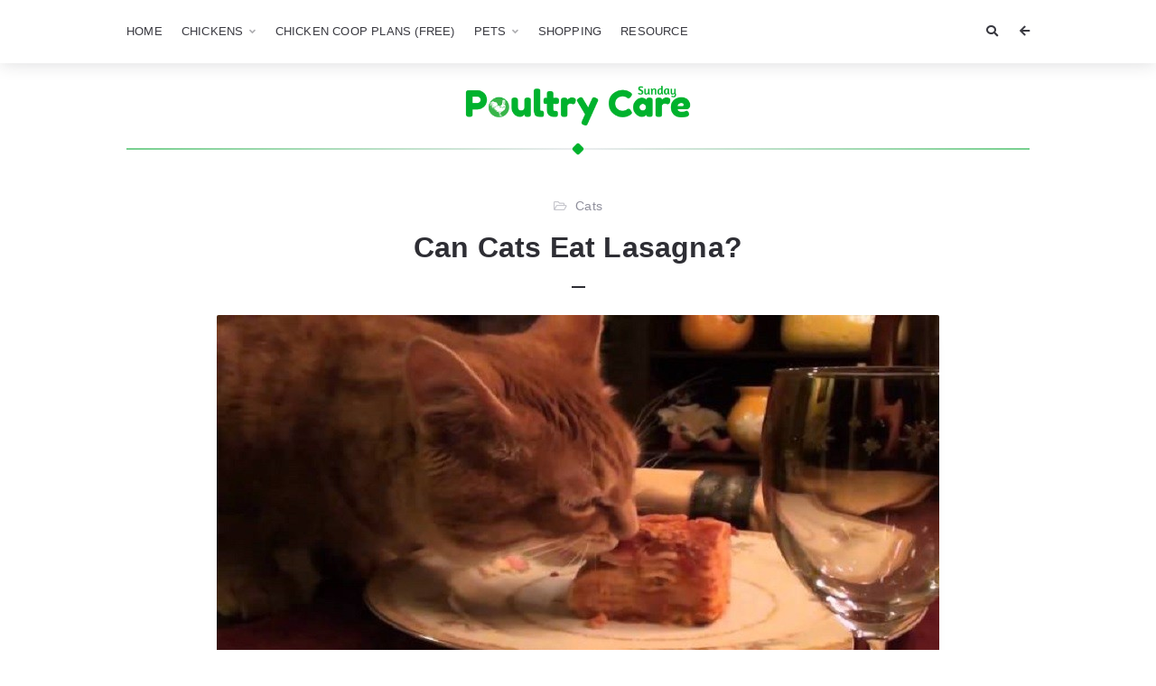

--- FILE ---
content_type: text/html; charset=UTF-8
request_url: https://poultrycaresunday.com/can-cats-eat-lasagna/
body_size: 20614
content:
<!doctype html><html lang="en-US" prefix="og: https://ogp.me/ns#"><head><meta charset="UTF-8"><meta http-equiv="X-UA-Compatible" content="IE=edge"><meta name="viewport" content="width=device-width, initial-scale=1, shrink-to-fit=no"><link rel="profile" href="https://gmpg.org/xfn/11"><link rel="pingback" href="https://poultrycaresunday.com/xmlrpc.php"><title>Can Cats Eat Lasagna?</title><meta name="description" content="No, cats cannot eat lasagna. Lasagna is a dish that contains ingredients that are harmful to cats, such as tomatoes and garlic. While some people may think"/><meta name="robots" content="follow, index, max-snippet:-1, max-video-preview:-1, max-image-preview:large"/><link rel="canonical" href="https://poultrycaresunday.com/can-cats-eat-lasagna/" /><meta property="og:locale" content="en_US" /><meta property="og:type" content="article" /><meta property="og:title" content="Can Cats Eat Lasagna?" /><meta property="og:description" content="No, cats cannot eat lasagna. Lasagna is a dish that contains ingredients that are harmful to cats, such as tomatoes and garlic. While some people may think" /><meta property="og:url" content="https://poultrycaresunday.com/can-cats-eat-lasagna/" /><meta property="og:site_name" content="Poultry Care Sunday" /><meta property="article:section" content="Cats" /><meta property="og:updated_time" content="2025-01-14T22:27:59+06:00" /><meta property="og:image" content="https://poultrycaresunday.com/wp-content/uploads/2022/09/Can-Cats-Eat-Lasagna.jpg" /><meta property="og:image:secure_url" content="https://poultrycaresunday.com/wp-content/uploads/2022/09/Can-Cats-Eat-Lasagna.jpg" /><meta property="og:image:width" content="800" /><meta property="og:image:height" content="400" /><meta property="og:image:alt" content="Can Cats Eat Lasagna" /><meta property="og:image:type" content="image/jpeg" /><meta property="article:published_time" content="2022-11-12T10:43:14+06:00" /><meta property="article:modified_time" content="2025-01-14T22:27:59+06:00" /><meta name="twitter:card" content="summary_large_image" /><meta name="twitter:title" content="Can Cats Eat Lasagna?" /><meta name="twitter:description" content="No, cats cannot eat lasagna. Lasagna is a dish that contains ingredients that are harmful to cats, such as tomatoes and garlic. While some people may think" /><meta name="twitter:image" content="https://poultrycaresunday.com/wp-content/uploads/2022/09/Can-Cats-Eat-Lasagna.jpg" /><meta name="twitter:label1" content="Written by" /><meta name="twitter:data1" content="Pauline G. Carter" /><meta name="twitter:label2" content="Time to read" /><meta name="twitter:data2" content="4 minutes" /> <script type="application/ld+json" class="rank-math-schema">{"@context":"https://schema.org","@graph":[{"@type":["Person","Organization"],"@id":"https://poultrycaresunday.com/#person","name":"Poultry Care Sunday","logo":{"@type":"ImageObject","@id":"https://poultrycaresunday.com/#logo","url":"https://poultrycaresunday.com/wp-content/uploads/2017/07/Poultry-Care-Sunday-Logo-1-150x27.png","contentUrl":"https://poultrycaresunday.com/wp-content/uploads/2017/07/Poultry-Care-Sunday-Logo-1-150x27.png","caption":"Poultry Care Sunday","inLanguage":"en-US"},"image":{"@type":"ImageObject","@id":"https://poultrycaresunday.com/#logo","url":"https://poultrycaresunday.com/wp-content/uploads/2017/07/Poultry-Care-Sunday-Logo-1-150x27.png","contentUrl":"https://poultrycaresunday.com/wp-content/uploads/2017/07/Poultry-Care-Sunday-Logo-1-150x27.png","caption":"Poultry Care Sunday","inLanguage":"en-US"}},{"@type":"WebSite","@id":"https://poultrycaresunday.com/#website","url":"https://poultrycaresunday.com","name":"Poultry Care Sunday","publisher":{"@id":"https://poultrycaresunday.com/#person"},"inLanguage":"en-US"},{"@type":"ImageObject","@id":"https://poultrycaresunday.com/wp-content/uploads/2022/09/Can-Cats-Eat-Lasagna.jpg","url":"https://poultrycaresunday.com/wp-content/uploads/2022/09/Can-Cats-Eat-Lasagna.jpg","width":"800","height":"400","caption":"Can Cats Eat Lasagna","inLanguage":"en-US"},{"@type":"WebPage","@id":"https://poultrycaresunday.com/can-cats-eat-lasagna/#webpage","url":"https://poultrycaresunday.com/can-cats-eat-lasagna/","name":"Can Cats Eat Lasagna?","datePublished":"2022-11-12T10:43:14+06:00","dateModified":"2025-01-14T22:27:59+06:00","isPartOf":{"@id":"https://poultrycaresunday.com/#website"},"primaryImageOfPage":{"@id":"https://poultrycaresunday.com/wp-content/uploads/2022/09/Can-Cats-Eat-Lasagna.jpg"},"inLanguage":"en-US"},{"@type":"Person","@id":"https://poultrycaresunday.com/author/pcs2017/","name":"Pauline G. Carter","url":"https://poultrycaresunday.com/author/pcs2017/","image":{"@type":"ImageObject","@id":"https://secure.gravatar.com/avatar/85c533230e90534d3935d2149f9a41c353212d0894f02851326bc6709e5ac5d2?s=96&amp;d=blank&amp;r=g","url":"https://secure.gravatar.com/avatar/85c533230e90534d3935d2149f9a41c353212d0894f02851326bc6709e5ac5d2?s=96&amp;d=blank&amp;r=g","caption":"Pauline G. Carter","inLanguage":"en-US"},"sameAs":["https://poultrycaresunday.com/"]},{"@type":"BlogPosting","headline":"Can Cats Eat Lasagna?","datePublished":"2022-11-12T10:43:14+06:00","dateModified":"2025-01-14T22:27:59+06:00","author":{"@id":"https://poultrycaresunday.com/author/pcs2017/","name":"Pauline G. Carter"},"publisher":{"@id":"https://poultrycaresunday.com/#person"},"description":"No, cats cannot eat lasagna. Lasagna is a dish that contains ingredients that are harmful to cats, such as tomatoes and garlic. While some people may think","name":"Can Cats Eat Lasagna?","@id":"https://poultrycaresunday.com/can-cats-eat-lasagna/#richSnippet","isPartOf":{"@id":"https://poultrycaresunday.com/can-cats-eat-lasagna/#webpage"},"image":{"@id":"https://poultrycaresunday.com/wp-content/uploads/2022/09/Can-Cats-Eat-Lasagna.jpg"},"inLanguage":"en-US","mainEntityOfPage":{"@id":"https://poultrycaresunday.com/can-cats-eat-lasagna/#webpage"}}]}</script> <link rel='preconnect' href='//fonts.googleapis.com' /><link href='//fonts.gstatic.com' crossorigin rel='preconnect' /><link rel="alternate" type="application/rss+xml" title="Poultry Care Sunday &raquo; Feed" href="https://poultrycaresunday.com/feed/" /><link rel="alternate" type="application/rss+xml" title="Poultry Care Sunday &raquo; Comments Feed" href="https://poultrycaresunday.com/comments/feed/" /><link rel="alternate" type="application/rss+xml" title="Poultry Care Sunday &raquo; Can Cats Eat Lasagna? Comments Feed" href="https://poultrycaresunday.com/can-cats-eat-lasagna/feed/" /><link rel="alternate" title="oEmbed (JSON)" type="application/json+oembed" href="https://poultrycaresunday.com/wp-json/oembed/1.0/embed?url=https%3A%2F%2Fpoultrycaresunday.com%2Fcan-cats-eat-lasagna%2F" /><link rel="alternate" title="oEmbed (XML)" type="text/xml+oembed" href="https://poultrycaresunday.com/wp-json/oembed/1.0/embed?url=https%3A%2F%2Fpoultrycaresunday.com%2Fcan-cats-eat-lasagna%2F&#038;format=xml" />  <script type="application/ld+json">{"@context":"https:\/\/schema.org\/","@type":"CreativeWork","dateModified":"2025-01-14T22:27:59+06:00","headline":"Can Cats Eat Lasagna?","description":"No, cats cannot eat lasagna. Lasagna is a dish that contains ingredients that are harmful to cats, such as tomatoes and garlic. While some people may think that the small amount of these ingredients in lasagna would not be harmful to cats, it is best to err on the side of caution and not feed them this dish. As any","mainEntityOfPage":{"@type":"WebPage","@id":"https:\/\/poultrycaresunday.com\/can-cats-eat-lasagna\/"},"author":{"@type":"Person","name":"Pauline G. Carter","url":"https:\/\/poultrycaresunday.com\/author\/pcs2017\/","description":"Hi, this is Pauline G. Carter. I love poultry like pets, love talking about pets, and awkward, but the real-life experience is always surprising. Let\u2019s share some of them one by one on the blog."}}</script> <style id='wp-img-auto-sizes-contain-inline-css' type='text/css'>img:is([sizes=auto i],[sizes^="auto," i]){contain-intrinsic-size:3000px 1500px}
/*# sourceURL=wp-img-auto-sizes-contain-inline-css */</style><style id='wp-emoji-styles-inline-css' type='text/css'>img.wp-smiley, img.emoji {
		display: inline !important;
		border: none !important;
		box-shadow: none !important;
		height: 1em !important;
		width: 1em !important;
		margin: 0 0.07em !important;
		vertical-align: -0.1em !important;
		background: none !important;
		padding: 0 !important;
	}
/*# sourceURL=wp-emoji-styles-inline-css */</style><link rel='stylesheet' id='wp-block-library-css' href='https://poultrycaresunday.com/wp-includes/css/dist/block-library/style.min.css?ver=6.9' type='text/css' media='all' /><style id='wp-block-archives-inline-css' type='text/css'>.wp-block-archives{box-sizing:border-box}.wp-block-archives-dropdown label{display:block}
/*# sourceURL=https://poultrycaresunday.com/wp-includes/blocks/archives/style.min.css */</style><style id='wp-block-categories-inline-css' type='text/css'>.wp-block-categories{box-sizing:border-box}.wp-block-categories.alignleft{margin-right:2em}.wp-block-categories.alignright{margin-left:2em}.wp-block-categories.wp-block-categories-dropdown.aligncenter{text-align:center}.wp-block-categories .wp-block-categories__label{display:block;width:100%}
/*# sourceURL=https://poultrycaresunday.com/wp-includes/blocks/categories/style.min.css */</style><style id='wp-block-heading-inline-css' type='text/css'>h1:where(.wp-block-heading).has-background,h2:where(.wp-block-heading).has-background,h3:where(.wp-block-heading).has-background,h4:where(.wp-block-heading).has-background,h5:where(.wp-block-heading).has-background,h6:where(.wp-block-heading).has-background{padding:1.25em 2.375em}h1.has-text-align-left[style*=writing-mode]:where([style*=vertical-lr]),h1.has-text-align-right[style*=writing-mode]:where([style*=vertical-rl]),h2.has-text-align-left[style*=writing-mode]:where([style*=vertical-lr]),h2.has-text-align-right[style*=writing-mode]:where([style*=vertical-rl]),h3.has-text-align-left[style*=writing-mode]:where([style*=vertical-lr]),h3.has-text-align-right[style*=writing-mode]:where([style*=vertical-rl]),h4.has-text-align-left[style*=writing-mode]:where([style*=vertical-lr]),h4.has-text-align-right[style*=writing-mode]:where([style*=vertical-rl]),h5.has-text-align-left[style*=writing-mode]:where([style*=vertical-lr]),h5.has-text-align-right[style*=writing-mode]:where([style*=vertical-rl]),h6.has-text-align-left[style*=writing-mode]:where([style*=vertical-lr]),h6.has-text-align-right[style*=writing-mode]:where([style*=vertical-rl]){rotate:180deg}
/*# sourceURL=https://poultrycaresunday.com/wp-includes/blocks/heading/style.min.css */</style><style id='wp-block-latest-posts-inline-css' type='text/css'>.wp-block-latest-posts{box-sizing:border-box}.wp-block-latest-posts.alignleft{margin-right:2em}.wp-block-latest-posts.alignright{margin-left:2em}.wp-block-latest-posts.wp-block-latest-posts__list{list-style:none}.wp-block-latest-posts.wp-block-latest-posts__list li{clear:both;overflow-wrap:break-word}.wp-block-latest-posts.is-grid{display:flex;flex-wrap:wrap}.wp-block-latest-posts.is-grid li{margin:0 1.25em 1.25em 0;width:100%}@media (min-width:600px){.wp-block-latest-posts.columns-2 li{width:calc(50% - .625em)}.wp-block-latest-posts.columns-2 li:nth-child(2n){margin-right:0}.wp-block-latest-posts.columns-3 li{width:calc(33.33333% - .83333em)}.wp-block-latest-posts.columns-3 li:nth-child(3n){margin-right:0}.wp-block-latest-posts.columns-4 li{width:calc(25% - .9375em)}.wp-block-latest-posts.columns-4 li:nth-child(4n){margin-right:0}.wp-block-latest-posts.columns-5 li{width:calc(20% - 1em)}.wp-block-latest-posts.columns-5 li:nth-child(5n){margin-right:0}.wp-block-latest-posts.columns-6 li{width:calc(16.66667% - 1.04167em)}.wp-block-latest-posts.columns-6 li:nth-child(6n){margin-right:0}}:root :where(.wp-block-latest-posts.is-grid){padding:0}:root :where(.wp-block-latest-posts.wp-block-latest-posts__list){padding-left:0}.wp-block-latest-posts__post-author,.wp-block-latest-posts__post-date{display:block;font-size:.8125em}.wp-block-latest-posts__post-excerpt,.wp-block-latest-posts__post-full-content{margin-bottom:1em;margin-top:.5em}.wp-block-latest-posts__featured-image a{display:inline-block}.wp-block-latest-posts__featured-image img{height:auto;max-width:100%;width:auto}.wp-block-latest-posts__featured-image.alignleft{float:left;margin-right:1em}.wp-block-latest-posts__featured-image.alignright{float:right;margin-left:1em}.wp-block-latest-posts__featured-image.aligncenter{margin-bottom:1em;text-align:center}
/*# sourceURL=https://poultrycaresunday.com/wp-includes/blocks/latest-posts/style.min.css */</style><style id='wp-block-embed-inline-css' type='text/css'>.wp-block-embed.alignleft,.wp-block-embed.alignright,.wp-block[data-align=left]>[data-type="core/embed"],.wp-block[data-align=right]>[data-type="core/embed"]{max-width:360px;width:100%}.wp-block-embed.alignleft .wp-block-embed__wrapper,.wp-block-embed.alignright .wp-block-embed__wrapper,.wp-block[data-align=left]>[data-type="core/embed"] .wp-block-embed__wrapper,.wp-block[data-align=right]>[data-type="core/embed"] .wp-block-embed__wrapper{min-width:280px}.wp-block-cover .wp-block-embed{min-height:240px;min-width:320px}.wp-block-embed{overflow-wrap:break-word}.wp-block-embed :where(figcaption){margin-bottom:1em;margin-top:.5em}.wp-block-embed iframe{max-width:100%}.wp-block-embed__wrapper{position:relative}.wp-embed-responsive .wp-has-aspect-ratio .wp-block-embed__wrapper:before{content:"";display:block;padding-top:50%}.wp-embed-responsive .wp-has-aspect-ratio iframe{bottom:0;height:100%;left:0;position:absolute;right:0;top:0;width:100%}.wp-embed-responsive .wp-embed-aspect-21-9 .wp-block-embed__wrapper:before{padding-top:42.85%}.wp-embed-responsive .wp-embed-aspect-18-9 .wp-block-embed__wrapper:before{padding-top:50%}.wp-embed-responsive .wp-embed-aspect-16-9 .wp-block-embed__wrapper:before{padding-top:56.25%}.wp-embed-responsive .wp-embed-aspect-4-3 .wp-block-embed__wrapper:before{padding-top:75%}.wp-embed-responsive .wp-embed-aspect-1-1 .wp-block-embed__wrapper:before{padding-top:100%}.wp-embed-responsive .wp-embed-aspect-9-16 .wp-block-embed__wrapper:before{padding-top:177.77%}.wp-embed-responsive .wp-embed-aspect-1-2 .wp-block-embed__wrapper:before{padding-top:200%}
/*# sourceURL=https://poultrycaresunday.com/wp-includes/blocks/embed/style.min.css */</style><style id='wp-block-paragraph-inline-css' type='text/css'>.is-small-text{font-size:.875em}.is-regular-text{font-size:1em}.is-large-text{font-size:2.25em}.is-larger-text{font-size:3em}.has-drop-cap:not(:focus):first-letter{float:left;font-size:8.4em;font-style:normal;font-weight:100;line-height:.68;margin:.05em .1em 0 0;text-transform:uppercase}body.rtl .has-drop-cap:not(:focus):first-letter{float:none;margin-left:.1em}p.has-drop-cap.has-background{overflow:hidden}:root :where(p.has-background){padding:1.25em 2.375em}:where(p.has-text-color:not(.has-link-color)) a{color:inherit}p.has-text-align-left[style*="writing-mode:vertical-lr"],p.has-text-align-right[style*="writing-mode:vertical-rl"]{rotate:180deg}
/*# sourceURL=https://poultrycaresunday.com/wp-includes/blocks/paragraph/style.min.css */</style><style id='global-styles-inline-css' type='text/css'>:root{--wp--preset--aspect-ratio--square: 1;--wp--preset--aspect-ratio--4-3: 4/3;--wp--preset--aspect-ratio--3-4: 3/4;--wp--preset--aspect-ratio--3-2: 3/2;--wp--preset--aspect-ratio--2-3: 2/3;--wp--preset--aspect-ratio--16-9: 16/9;--wp--preset--aspect-ratio--9-16: 9/16;--wp--preset--color--black: #000000;--wp--preset--color--cyan-bluish-gray: #abb8c3;--wp--preset--color--white: #ffffff;--wp--preset--color--pale-pink: #f78da7;--wp--preset--color--vivid-red: #cf2e2e;--wp--preset--color--luminous-vivid-orange: #ff6900;--wp--preset--color--luminous-vivid-amber: #fcb900;--wp--preset--color--light-green-cyan: #7bdcb5;--wp--preset--color--vivid-green-cyan: #00d084;--wp--preset--color--pale-cyan-blue: #8ed1fc;--wp--preset--color--vivid-cyan-blue: #0693e3;--wp--preset--color--vivid-purple: #9b51e0;--wp--preset--color--light-gray: #8f8f9c;--wp--preset--color--green: #6fff80;--wp--preset--color--blue: #6f6fff;--wp--preset--color--purple: #ff6ff6;--wp--preset--color--red: #ff6f89;--wp--preset--color--orange: #ffb06f;--wp--preset--color--yellow: #fffb6f;--wp--preset--gradient--vivid-cyan-blue-to-vivid-purple: linear-gradient(135deg,rgb(6,147,227) 0%,rgb(155,81,224) 100%);--wp--preset--gradient--light-green-cyan-to-vivid-green-cyan: linear-gradient(135deg,rgb(122,220,180) 0%,rgb(0,208,130) 100%);--wp--preset--gradient--luminous-vivid-amber-to-luminous-vivid-orange: linear-gradient(135deg,rgb(252,185,0) 0%,rgb(255,105,0) 100%);--wp--preset--gradient--luminous-vivid-orange-to-vivid-red: linear-gradient(135deg,rgb(255,105,0) 0%,rgb(207,46,46) 100%);--wp--preset--gradient--very-light-gray-to-cyan-bluish-gray: linear-gradient(135deg,rgb(238,238,238) 0%,rgb(169,184,195) 100%);--wp--preset--gradient--cool-to-warm-spectrum: linear-gradient(135deg,rgb(74,234,220) 0%,rgb(151,120,209) 20%,rgb(207,42,186) 40%,rgb(238,44,130) 60%,rgb(251,105,98) 80%,rgb(254,248,76) 100%);--wp--preset--gradient--blush-light-purple: linear-gradient(135deg,rgb(255,206,236) 0%,rgb(152,150,240) 100%);--wp--preset--gradient--blush-bordeaux: linear-gradient(135deg,rgb(254,205,165) 0%,rgb(254,45,45) 50%,rgb(107,0,62) 100%);--wp--preset--gradient--luminous-dusk: linear-gradient(135deg,rgb(255,203,112) 0%,rgb(199,81,192) 50%,rgb(65,88,208) 100%);--wp--preset--gradient--pale-ocean: linear-gradient(135deg,rgb(255,245,203) 0%,rgb(182,227,212) 50%,rgb(51,167,181) 100%);--wp--preset--gradient--electric-grass: linear-gradient(135deg,rgb(202,248,128) 0%,rgb(113,206,126) 100%);--wp--preset--gradient--midnight: linear-gradient(135deg,rgb(2,3,129) 0%,rgb(40,116,252) 100%);--wp--preset--font-size--small: 13px;--wp--preset--font-size--medium: 20px;--wp--preset--font-size--large: 36px;--wp--preset--font-size--x-large: 42px;--wp--preset--spacing--20: 0.44rem;--wp--preset--spacing--30: 0.67rem;--wp--preset--spacing--40: 1rem;--wp--preset--spacing--50: 1.5rem;--wp--preset--spacing--60: 2.25rem;--wp--preset--spacing--70: 3.38rem;--wp--preset--spacing--80: 5.06rem;--wp--preset--shadow--natural: 6px 6px 9px rgba(0, 0, 0, 0.2);--wp--preset--shadow--deep: 12px 12px 50px rgba(0, 0, 0, 0.4);--wp--preset--shadow--sharp: 6px 6px 0px rgba(0, 0, 0, 0.2);--wp--preset--shadow--outlined: 6px 6px 0px -3px rgb(255, 255, 255), 6px 6px rgb(0, 0, 0);--wp--preset--shadow--crisp: 6px 6px 0px rgb(0, 0, 0);}:where(.is-layout-flex){gap: 0.5em;}:where(.is-layout-grid){gap: 0.5em;}body .is-layout-flex{display: flex;}.is-layout-flex{flex-wrap: wrap;align-items: center;}.is-layout-flex > :is(*, div){margin: 0;}body .is-layout-grid{display: grid;}.is-layout-grid > :is(*, div){margin: 0;}:where(.wp-block-columns.is-layout-flex){gap: 2em;}:where(.wp-block-columns.is-layout-grid){gap: 2em;}:where(.wp-block-post-template.is-layout-flex){gap: 1.25em;}:where(.wp-block-post-template.is-layout-grid){gap: 1.25em;}.has-black-color{color: var(--wp--preset--color--black) !important;}.has-cyan-bluish-gray-color{color: var(--wp--preset--color--cyan-bluish-gray) !important;}.has-white-color{color: var(--wp--preset--color--white) !important;}.has-pale-pink-color{color: var(--wp--preset--color--pale-pink) !important;}.has-vivid-red-color{color: var(--wp--preset--color--vivid-red) !important;}.has-luminous-vivid-orange-color{color: var(--wp--preset--color--luminous-vivid-orange) !important;}.has-luminous-vivid-amber-color{color: var(--wp--preset--color--luminous-vivid-amber) !important;}.has-light-green-cyan-color{color: var(--wp--preset--color--light-green-cyan) !important;}.has-vivid-green-cyan-color{color: var(--wp--preset--color--vivid-green-cyan) !important;}.has-pale-cyan-blue-color{color: var(--wp--preset--color--pale-cyan-blue) !important;}.has-vivid-cyan-blue-color{color: var(--wp--preset--color--vivid-cyan-blue) !important;}.has-vivid-purple-color{color: var(--wp--preset--color--vivid-purple) !important;}.has-black-background-color{background-color: var(--wp--preset--color--black) !important;}.has-cyan-bluish-gray-background-color{background-color: var(--wp--preset--color--cyan-bluish-gray) !important;}.has-white-background-color{background-color: var(--wp--preset--color--white) !important;}.has-pale-pink-background-color{background-color: var(--wp--preset--color--pale-pink) !important;}.has-vivid-red-background-color{background-color: var(--wp--preset--color--vivid-red) !important;}.has-luminous-vivid-orange-background-color{background-color: var(--wp--preset--color--luminous-vivid-orange) !important;}.has-luminous-vivid-amber-background-color{background-color: var(--wp--preset--color--luminous-vivid-amber) !important;}.has-light-green-cyan-background-color{background-color: var(--wp--preset--color--light-green-cyan) !important;}.has-vivid-green-cyan-background-color{background-color: var(--wp--preset--color--vivid-green-cyan) !important;}.has-pale-cyan-blue-background-color{background-color: var(--wp--preset--color--pale-cyan-blue) !important;}.has-vivid-cyan-blue-background-color{background-color: var(--wp--preset--color--vivid-cyan-blue) !important;}.has-vivid-purple-background-color{background-color: var(--wp--preset--color--vivid-purple) !important;}.has-black-border-color{border-color: var(--wp--preset--color--black) !important;}.has-cyan-bluish-gray-border-color{border-color: var(--wp--preset--color--cyan-bluish-gray) !important;}.has-white-border-color{border-color: var(--wp--preset--color--white) !important;}.has-pale-pink-border-color{border-color: var(--wp--preset--color--pale-pink) !important;}.has-vivid-red-border-color{border-color: var(--wp--preset--color--vivid-red) !important;}.has-luminous-vivid-orange-border-color{border-color: var(--wp--preset--color--luminous-vivid-orange) !important;}.has-luminous-vivid-amber-border-color{border-color: var(--wp--preset--color--luminous-vivid-amber) !important;}.has-light-green-cyan-border-color{border-color: var(--wp--preset--color--light-green-cyan) !important;}.has-vivid-green-cyan-border-color{border-color: var(--wp--preset--color--vivid-green-cyan) !important;}.has-pale-cyan-blue-border-color{border-color: var(--wp--preset--color--pale-cyan-blue) !important;}.has-vivid-cyan-blue-border-color{border-color: var(--wp--preset--color--vivid-cyan-blue) !important;}.has-vivid-purple-border-color{border-color: var(--wp--preset--color--vivid-purple) !important;}.has-vivid-cyan-blue-to-vivid-purple-gradient-background{background: var(--wp--preset--gradient--vivid-cyan-blue-to-vivid-purple) !important;}.has-light-green-cyan-to-vivid-green-cyan-gradient-background{background: var(--wp--preset--gradient--light-green-cyan-to-vivid-green-cyan) !important;}.has-luminous-vivid-amber-to-luminous-vivid-orange-gradient-background{background: var(--wp--preset--gradient--luminous-vivid-amber-to-luminous-vivid-orange) !important;}.has-luminous-vivid-orange-to-vivid-red-gradient-background{background: var(--wp--preset--gradient--luminous-vivid-orange-to-vivid-red) !important;}.has-very-light-gray-to-cyan-bluish-gray-gradient-background{background: var(--wp--preset--gradient--very-light-gray-to-cyan-bluish-gray) !important;}.has-cool-to-warm-spectrum-gradient-background{background: var(--wp--preset--gradient--cool-to-warm-spectrum) !important;}.has-blush-light-purple-gradient-background{background: var(--wp--preset--gradient--blush-light-purple) !important;}.has-blush-bordeaux-gradient-background{background: var(--wp--preset--gradient--blush-bordeaux) !important;}.has-luminous-dusk-gradient-background{background: var(--wp--preset--gradient--luminous-dusk) !important;}.has-pale-ocean-gradient-background{background: var(--wp--preset--gradient--pale-ocean) !important;}.has-electric-grass-gradient-background{background: var(--wp--preset--gradient--electric-grass) !important;}.has-midnight-gradient-background{background: var(--wp--preset--gradient--midnight) !important;}.has-small-font-size{font-size: var(--wp--preset--font-size--small) !important;}.has-medium-font-size{font-size: var(--wp--preset--font-size--medium) !important;}.has-large-font-size{font-size: var(--wp--preset--font-size--large) !important;}.has-x-large-font-size{font-size: var(--wp--preset--font-size--x-large) !important;}
/*# sourceURL=global-styles-inline-css */</style><style id='classic-theme-styles-inline-css' type='text/css'>/*! This file is auto-generated */
.wp-block-button__link{color:#fff;background-color:#32373c;border-radius:9999px;box-shadow:none;text-decoration:none;padding:calc(.667em + 2px) calc(1.333em + 2px);font-size:1.125em}.wp-block-file__button{background:#32373c;color:#fff;text-decoration:none}
/*# sourceURL=/wp-includes/css/classic-themes.min.css */</style><link rel='stylesheet' id='contact-form-7-css' href='https://poultrycaresunday.com/wp-content/cache/autoptimize/css/autoptimize_single_64ac31699f5326cb3c76122498b76f66.css?ver=6.1.4' type='text/css' media='all' /><link rel='stylesheet' id='bootstrap-css' href='https://poultrycaresunday.com/wp-content/themes/orin/css/bootstrap.min.css?ver=3.4.1' type='text/css' media='all' /><link rel='stylesheet' id='bootstrap-theme-css' href='https://poultrycaresunday.com/wp-content/themes/orin/css/bootstrap-theme.min.css?ver=3.4.1' type='text/css' media='all' /><link rel='stylesheet' id='orin-ie10-viewport-bug-workaround-css' href='https://poultrycaresunday.com/wp-content/cache/autoptimize/css/autoptimize_single_8ee76072baace80b50d1ea74809d5d21.css?ver=3.4.1' type='text/css' media='all' /><link rel='stylesheet' id='font-awesome-css' href='https://poultrycaresunday.com/wp-content/themes/orin/assets/fontawesome/css/all.min.css?ver=5.15.4' type='text/css' media='all' /><link rel='stylesheet' id='tiny-slider-css' href='https://poultrycaresunday.com/wp-content/cache/autoptimize/css/autoptimize_single_afcf365e904cab0605984cb0e73114aa.css?ver=2.9.3' type='text/css' media='all' /><link rel='stylesheet' id='magnific-popup-css' href='https://poultrycaresunday.com/wp-content/cache/autoptimize/css/autoptimize_single_30b593b71d7672658f89bfea0ab360c9.css?ver=1.1.0' type='text/css' media='all' /><link rel='stylesheet' id='orin-style-css' href='https://poultrycaresunday.com/wp-content/cache/autoptimize/css/autoptimize_single_345e63d3b704c01a9541169153b07365.css?ver=1.2.0' type='text/css' media='all' /><style id='orin-style-inline-css' type='text/css'>.bwp-post-wrap:hover .bwp-post-content::before {
			width: 30px;
		}
		.bwp-logo-container .custom-logo-link img {
			width: 250px;
		}
		.bwp-post-media-overlay,
		.bwp-post-hover-icon {
			display: none;
		}
		a:hover,
		a:focus,
		h1 a:hover,
		h2 a:hover,
		h3 a:hover,
		h4 a:hover,
		h5 a:hover,
		h6 a:hover,
		h1 a:focus,
		h2 a:focus,
		h3 a:focus,
		h4 a:focus,
		h5 a:focus,
		h6 a:focus,
		.sf-menu a:hover,
		.sf-menu a:focus,
		.sf-menu > li:hover > a,
		.sf-menu > .current-menu-item > a,
		.sf-menu > .current-menu-ancestor > a,
		.sf-menu > .current-menu-ancestor > .sf-with-ul::after,
		.sf-menu ul li a:hover,
		.sf-menu ul > li:hover > a,
		.sf-menu ul > .current-menu-item > a,
		.sf-menu ul > .current-menu-ancestor > a,
		.sf-menu ul > .current-menu-ancestor > .sf-with-ul::after,
		.sf-arrows > li > .sf-with-ul:focus::after,
		.sf-arrows > li:hover > .sf-with-ul::after,
		.sf-arrows > .sfHover > .sf-with-ul::after,
		.sf-arrows ul li > .sf-with-ul:focus::after,
		.sf-arrows ul li:hover > .sf-with-ul::after,
		.sf-arrows ul .sfHover > .sf-with-ul::after,
		#bwp-toggle-mobile-menu:hover,
		#bwp-toggle-mobile-menu.bwp-active,
		.bwp-mobile-menu li a:hover,
		.bwp-mobile-menu .current-menu-item > a,
		.bwp-toggle-mobile-submenu:hover,
		.bwp-mobile-menu li.bwp-submenu-visible > a,
		.bwp-mobile-menu li.bwp-submenu-visible > a .bwp-toggle-mobile-submenu,
		.bwp-header-sidebar-button:hover,
		.bwp-header-sidebar-button:focus,
		#bwp-toggle-dropdown-search:hover,
		#bwp-toggle-dropdown-search:focus,
		#bwp-toggle-dropdown-search.bwp-active,
		#bwp-dropdown-search #searchform .bwp-search-submit:hover,
		#bwp-dropdown-search #searchform .bwp-search-submit:focus,
		#bwp-toggle-color:hover,
		#bwp-toggle-color:focus,
		#bwp-show-font-types:hover,
		#bwp-show-font-types:focus,
		#bwp-show-font-types.bwp-active,
		.bwp-font-type:not(.bwp-active):hover,
		.bwp-logo-text:hover,
		.bwp-logo-text:focus,
		.bwp-post-metadata li a:hover,
		.bwp-post-metadata li a:focus,
		.bwp-post-read-more a:hover,
		.bwp-post-read-more a:focus,
		.bwp-post-counters a:hover,
		.bwp-post-counters a:focus,
		.bwp-no-results p a:hover,
		.bwp-no-results p a:focus,
		.pagination .nav-links a.page-numbers:hover,
		.pagination .nav-links a.page-numbers:focus,
		.bwp-single-post-metadata li a:hover,
		.bwp-single-post-metadata li a:focus,
		.wp-playlist .wp-playlist-item a:hover,
		.bwp-content .bwp-single-post-pagination a:hover,
		.bwp-content .bwp-single-post-pagination a:focus,
		.bwp-content .wp-block-calendar .wp-calendar-nav a:hover,
		.bwp-content .wp-block-calendar .wp-calendar-nav a:focus,
		.bwp-content .wp-block-latest-comments .wp-block-latest-comments__comment-meta a:hover,
		.bwp-content .wp-block-latest-comments .wp-block-latest-comments__comment-meta a:focus,
		.bwp-content .wp-block-latest-posts .wp-block-latest-posts__post-excerpt a:hover,
		.bwp-content .wp-block-latest-posts .wp-block-latest-posts__post-excerpt a:focus,
		.bwp-content .wp-block-latest-posts .wp-block-latest-posts__post-full-content a:hover,
		.bwp-content .wp-block-latest-posts .wp-block-latest-posts__post-full-content a:focus,
		.bwp-content .wp-block-tag-cloud a:hover .tag-link-count,
		.bwp-content .wp-block-tag-cloud a:focus .tag-link-count,
		.bwp-about-author-name a:hover,
		.bwp-about-author-name a:focus,
		.post-navigation .nav-links a:hover,
		.post-navigation .nav-links a:focus,
		.comment-form-cookies-consent label:hover,
		.comment-respond .must-log-in a:hover,
		.comment-respond .must-log-in a:focus,
		.comment-form .logged-in-as a:hover,
		.comment-form .logged-in-as a:focus,
		.comment-reply-title #cancel-comment-reply-link:hover,
		.bwp-comment-list .comment-meta .comment-author .fn .url:hover,
		.bwp-comment-list .comment-meta .comment-author .fn .url:focus,
		.bwp-comment-list .comment-meta .comment-metadata a:hover,
		.bwp-comment-list .comment-meta .comment-metadata a:focus,
		.bwp-comment-list .pingback .comment-body > a:hover,
		.bwp-comment-list .pingback .comment-body > a:focus,
		.bwp-comment-list .trackback .comment-body > a:hover,
		.bwp-comment-list .trackback .comment-body > a:focus,
		.comment-navigation .nav-links a:hover,
		.comment-navigation .nav-links a:focus,
		.bwp-related-posts-list .post .bwp-post-metadata li a:hover,
		.bwp-related-posts-list .post .bwp-post-metadata li a:focus,
		.bwp-single-page-random-posts-list .post .bwp-post-metadata li a:hover,
		.bwp-single-page-random-posts-list .post .bwp-post-metadata li a:focus,
		.bwp-page-404-content p a:hover,
		.bwp-page-404-content p a:focus,
		.bwp-footer-text a:hover,
		.bwp-footer-text a:focus,
		.bwp-footer-menu-list li a:hover,
		.bwp-footer-menu-list li a:focus,
		.bwp-hide-sidebar-button:hover,
		.bwp-hide-sidebar-button:focus,
		.bwp-widget a:hover,
		.bwp-widget a:focus,
		.bwp-widget .bwp-widget-title a:hover,
		.bwp-widget .bwp-widget-title a:focus,
		.bwp-sidebar-content ul.wp-block-latest-posts > li > a:hover,
		.bwp-sidebar-content ul.wp-block-latest-posts > li > a:focus,
		.widget_tag_cloud .tagcloud a:hover .tag-link-count,
		.widget_tag_cloud .tagcloud a:focus .tag-link-count,
		.widget_calendar .wp-calendar-nav a:hover,
		.widget_calendar .wp-calendar-nav a:focus,
		.bwp-sidebar-content .wp-block-latest-comments:not(.has-avatars) .wp-block-latest-comments__comment-meta a:hover,
		.bwp-sidebar-content .wp-block-latest-comments:not(.has-avatars) .wp-block-latest-comments__comment-meta a:focus,
		.widget_search #searchform .bwp-search-submit:hover,
		.widget_bwp_popular_posts > ul > li:hover .widget_bwp_popular_post_num,
		.widget_bwp_content h4 a:hover,
		.widget_bwp_content h4 a:focus,
		.widget_bwp_meta li a:hover,
		.widget_bwp_meta li a:focus,
		#bwp-hide-cookies-info:hover,
		.bwp-content .wp-block-post-template .wp-block-post-excerpt__more-link:hover,
		.bwp-content .wp-block-post-template .wp-block-post-excerpt__more-link:focus,
		.bwp-content .wp-block-post-template .wp-block-post-date a:hover,
		.bwp-content .wp-block-post-template .wp-block-post-date a:focus,
		.bwp-content .wp-block-comment-template .wp-block-comment-date a:hover,
		.bwp-content .wp-block-comment-template .wp-block-comment-edit-link a:hover,
		.bwp-content .wp-block-comment-template .wp-block-comment-date a:focus,
		.bwp-content .wp-block-comment-template .wp-block-comment-edit-link a:focus,
		.bwp-content .wp-block-comment-template .wp-block-comment-reply-link a:hover,
		.bwp-content .wp-block-comment-template .wp-block-comment-reply-link a:focus {
			color: #1e73be;
		}
		input[type="text"]:not(.bwp-search-field):hover,
		input[type="email"]:hover,
		input[type="url"]:hover,
		input[type="password"]:hover,
		input[type="search"]:hover,
		input[type="tel"]:hover,
		input[type="number"]:hover,
		input[type="date"]:hover,
		textarea:hover,
		select:hover,
		input[type="text"]:not(.bwp-search-field):focus,
		input[type="email"]:focus,
		input[type="url"]:focus,
		input[type="password"]:focus,
		input[type="search"]:focus,
		input[type="tel"]:focus,
		input[type="number"]:focus,
		input[type="date"]:focus,
		textarea:focus,
		select:focus,
		input[type="file"]:hover,
		input[type="file"]:focus,
		input[type="checkbox"]:hover,
		input[type="radio"]:hover,
		.bwp-content .wp-block-search .wp-block-search__input:hover,
		.bwp-content .wp-block-search .wp-block-search__input:focus,
		.widget_search #searchform:hover,
		.widget_search #searchform:focus,
		.bwp-content .wp-block-post-comments-form .comment-form-comment textarea:hover,
		.bwp-content .wp-block-post-comments-form .comment-form-author input:hover,
		.bwp-content .wp-block-post-comments-form .comment-form-email input:hover,
		.bwp-content .wp-block-post-comments-form .comment-form-url input:hover,
		.bwp-content .wp-block-post-comments-form .comment-form-comment textarea:focus,
		.bwp-content .wp-block-post-comments-form .comment-form-author input:focus,
		.bwp-content .wp-block-post-comments-form .comment-form-email input:focus,
		.bwp-content .wp-block-post-comments-form .comment-form-url input:focus,
		.bwp-content .wp-block-post-comments-form .comment-form-cookies-consent input:hover,
		.bwp-content .wp-block-post-comments-form .comment-form-cookies-consent input:focus {
			border-color: #1e73be;
		}
		input[type="checkbox"]:checked,
		input[type="radio"]:checked {
			background: #1e73be;
			border-color: #1e73be;
		}
		input[type="button"]:hover,
		input[type="reset"]:hover,
		input[type="submit"]:hover,
		.bwp-homepage-slider-wrap .tns-controls button:hover,
		.bwp-post-media-slider .tns-controls button:hover,
		.bwp-content .wp-block-file a.wp-block-file__button:active,
		.bwp-content .wp-block-file a.wp-block-file__button:focus,
		.bwp-content .wp-block-file a.wp-block-file__button:hover,
		.bwp-content .wp-block-search .wp-block-search__button:hover,
		.bwp-content .wp-block-search .wp-block-search__button:focus,
		.bwp-scroll-top-button:hover,
		#bwp-accept-cookies:hover {
			background: #1e73be;
		}
		.bwp-font-type.bwp-active,
		.bwp-homepage-slider-zoom-image:hover,
		.pagination .nav-links .page-numbers.current,
		.bwp-single-post-tags a:hover,
		.bwp-single-post-tags a:focus,
		.bwp-content .bwp-single-post-pagination .post-page-numbers.current,
		.bwp-comment-list .comment-body .reply a:hover,
		.bwp-comment-list .pingback .comment-body .edit-link a:hover,
		.bwp-comment-list .trackback .comment-body .edit-link a:hover,
		.widget_bwp_social ul li a:hover,
		.widget_bwp_social ul li a:focus,
		.bwp-content .wp-block-query-pagination .page-numbers.current,
		.bwp-content .wp-block-comments-pagination .page-numbers.current {
			background-color: #1e73be;
		}
		.bwp-dark-style a:hover,
		.bwp-dark-style a:focus,
		.bwp-dark-style h1 a:hover,
		.bwp-dark-style h2 a:hover,
		.bwp-dark-style h3 a:hover,
		.bwp-dark-style h4 a:hover,
		.bwp-dark-style h5 a:hover,
		.bwp-dark-style h6 a:hover,
		.bwp-dark-style h1 a:focus,
		.bwp-dark-style h2 a:focus,
		.bwp-dark-style h3 a:focus,
		.bwp-dark-style h4 a:focus,
		.bwp-dark-style h5 a:focus,
		.bwp-dark-style h6 a:focus,
		.bwp-dark-style .sf-menu a:hover,
		.bwp-dark-style .sf-menu a:focus,
		.bwp-dark-style .sf-menu > li:hover > a,
		.bwp-dark-style .sf-menu > .current-menu-item > a,
		.bwp-dark-style .sf-menu > .current-menu-ancestor > a,
		.bwp-dark-style .sf-menu > .current-menu-ancestor > .sf-with-ul::after,
		.bwp-dark-style .sf-menu ul li a:hover,
		.bwp-dark-style .sf-menu ul > li:hover > a,
		.bwp-dark-style .sf-menu ul > .current-menu-item > a,
		.bwp-dark-style .sf-menu ul > .current-menu-ancestor > a,
		.bwp-dark-style .sf-menu ul > .current-menu-ancestor > .sf-with-ul::after,
		.bwp-dark-style .sf-arrows > li > .sf-with-ul:focus::after,
		.bwp-dark-style .sf-arrows > li:hover > .sf-with-ul::after,
		.bwp-dark-style .sf-arrows > .sfHover > .sf-with-ul::after,
		.bwp-dark-style .sf-arrows ul li > .sf-with-ul:focus::after,
		.bwp-dark-style .sf-arrows ul li:hover > .sf-with-ul::after,
		.bwp-dark-style .sf-arrows ul .sfHover > .sf-with-ul::after,
		.bwp-dark-style #bwp-toggle-mobile-menu:hover,
		.bwp-dark-style #bwp-toggle-mobile-menu.bwp-active,
		.bwp-dark-style .bwp-mobile-menu li a:hover,
		.bwp-dark-style .bwp-mobile-menu .current-menu-item > a,
		.bwp-dark-style .bwp-toggle-mobile-submenu:hover,
		.bwp-dark-style .bwp-mobile-menu li.bwp-submenu-visible > a,
		.bwp-dark-style .bwp-mobile-menu li.bwp-submenu-visible > a .bwp-toggle-mobile-submenu,
		.bwp-dark-style .bwp-header-sidebar-button:hover,
		.bwp-dark-style .bwp-header-sidebar-button:focus,
		.bwp-dark-style #bwp-toggle-dropdown-search:hover,
		.bwp-dark-style #bwp-toggle-dropdown-search:focus,
		.bwp-dark-style #bwp-toggle-dropdown-search.bwp-active,
		.bwp-dark-style #bwp-dropdown-search #searchform .bwp-search-submit:hover,
		.bwp-dark-style #bwp-dropdown-search #searchform .bwp-search-submit:focus,
		.bwp-dark-style #bwp-toggle-color:hover,
		.bwp-dark-style #bwp-toggle-color:focus,
		.bwp-dark-style #bwp-show-font-types:hover,
		.bwp-dark-style #bwp-show-font-types:focus,
		.bwp-dark-style #bwp-show-font-types.bwp-active,
		.bwp-dark-style .bwp-font-type:not(.bwp-active):hover,
		.bwp-dark-style .bwp-logo-text:hover,
		.bwp-dark-style .bwp-logo-text:focus,
		.bwp-dark-style .bwp-post-metadata li a:hover,
		.bwp-dark-style .bwp-post-metadata li a:focus,
		.bwp-dark-style .bwp-post-read-more a:hover,
		.bwp-dark-style .bwp-post-read-more a:focus,
		.bwp-dark-style .bwp-post-counters a:hover,
		.bwp-dark-style .bwp-post-counters a:focus,
		.bwp-dark-style .bwp-no-results p a:hover,
		.bwp-dark-style .bwp-no-results p a:focus,
		.bwp-dark-style .pagination .nav-links a.page-numbers:hover,
		.bwp-dark-style .pagination .nav-links a.page-numbers:focus,
		.bwp-dark-style .bwp-single-post-metadata li a:hover,
		.bwp-dark-style .bwp-single-post-metadata li a:focus,
		.bwp-dark-style .wp-playlist .wp-playlist-item a:hover,
		.bwp-dark-style .bwp-content .bwp-single-post-pagination a:hover,
		.bwp-dark-style .bwp-content .bwp-single-post-pagination a:focus,
		.bwp-dark-style .bwp-content .wp-block-calendar .wp-calendar-nav a:hover,
		.bwp-dark-style .bwp-content .wp-block-calendar .wp-calendar-nav a:focus,
		.bwp-dark-style .bwp-content .wp-block-latest-comments .wp-block-latest-comments__comment-meta a:hover,
		.bwp-dark-style .bwp-content .wp-block-latest-comments .wp-block-latest-comments__comment-meta a:focus,
		.bwp-dark-style .bwp-content .wp-block-latest-posts .wp-block-latest-posts__post-excerpt a:hover,
		.bwp-dark-style .bwp-content .wp-block-latest-posts .wp-block-latest-posts__post-excerpt a:focus,
		.bwp-dark-style .bwp-content .wp-block-latest-posts .wp-block-latest-posts__post-full-content a:hover,
		.bwp-dark-style .bwp-content .wp-block-latest-posts .wp-block-latest-posts__post-full-content a:focus,
		.bwp-dark-style .bwp-content .wp-block-tag-cloud a:hover .tag-link-count,
		.bwp-dark-style .bwp-content .wp-block-tag-cloud a:focus .tag-link-count,
		.bwp-dark-style .bwp-about-author-name a:hover,
		.bwp-dark-style .bwp-about-author-name a:focus,
		.bwp-dark-style .post-navigation .nav-links a:hover,
		.bwp-dark-style .post-navigation .nav-links a:focus,
		.bwp-dark-style .comment-form-cookies-consent label:hover,
		.bwp-dark-style .comment-respond .must-log-in a:hover,
		.bwp-dark-style .comment-respond .must-log-in a:focus,
		.bwp-dark-style .comment-form .logged-in-as a:hover,
		.bwp-dark-style .comment-form .logged-in-as a:focus,
		.bwp-dark-style .comment-reply-title #cancel-comment-reply-link:hover,
		.bwp-dark-style .bwp-comment-list .comment-meta .comment-author .fn .url:hover,
		.bwp-dark-style .bwp-comment-list .comment-meta .comment-author .fn .url:focus,
		.bwp-dark-style .bwp-comment-list .comment-meta .comment-metadata a:hover,
		.bwp-dark-style .bwp-comment-list .comment-meta .comment-metadata a:focus,
		.bwp-dark-style .bwp-comment-list .pingback .comment-body > a:hover,
		.bwp-dark-style .bwp-comment-list .pingback .comment-body > a:focus,
		.bwp-dark-style .bwp-comment-list .trackback .comment-body > a:hover,
		.bwp-dark-style .bwp-comment-list .trackback .comment-body > a:focus,
		.bwp-dark-style .comment-navigation .nav-links a:hover,
		.bwp-dark-style .comment-navigation .nav-links a:focus,
		.bwp-dark-style .bwp-related-posts-list .post .bwp-post-metadata li a:hover,
		.bwp-dark-style .bwp-related-posts-list .post .bwp-post-metadata li a:focus,
		.bwp-dark-style .bwp-single-page-random-posts-list .post .bwp-post-metadata li a:hover,
		.bwp-dark-style .bwp-single-page-random-posts-list .post .bwp-post-metadata li a:focus,
		.bwp-dark-style .bwp-page-404-content p a:hover,
		.bwp-dark-style .bwp-page-404-content p a:focus,
		.bwp-dark-style .bwp-footer-text a:hover,
		.bwp-dark-style .bwp-footer-text a:focus,
		.bwp-dark-style .bwp-footer-menu-list li a:hover,
		.bwp-dark-style .bwp-footer-menu-list li a:focus,
		.bwp-dark-style .bwp-hide-sidebar-button:hover,
		.bwp-dark-style .bwp-hide-sidebar-button:focus,
		.bwp-dark-style .bwp-widget a:hover,
		.bwp-dark-style .bwp-widget a:focus,
		.bwp-dark-style .bwp-widget .bwp-widget-title a:hover,
		.bwp-dark-style .bwp-widget .bwp-widget-title a:focus,
		.bwp-dark-style .bwp-sidebar-content ul.wp-block-latest-posts > li > a:hover,
		.bwp-dark-style .bwp-sidebar-content ul.wp-block-latest-posts > li > a:focus,
		.bwp-dark-style .widget_tag_cloud .tagcloud a:hover .tag-link-count,
		.bwp-dark-style .widget_tag_cloud .tagcloud a:focus .tag-link-count,
		.bwp-dark-style .widget_calendar .wp-calendar-nav a:hover,
		.bwp-dark-style .widget_calendar .wp-calendar-nav a:focus,
		.bwp-dark-style .bwp-sidebar-content .wp-block-latest-comments:not(.has-avatars) .wp-block-latest-comments__comment-meta a:hover,
		.bwp-dark-style .bwp-sidebar-content .wp-block-latest-comments:not(.has-avatars) .wp-block-latest-comments__comment-meta a:focus,
		.bwp-dark-style .widget_search #searchform .bwp-search-submit:hover,
		.bwp-dark-style .widget_bwp_popular_posts > ul > li:hover .widget_bwp_popular_post_num,
		.bwp-dark-style .widget_bwp_content h4 a:hover,
		.bwp-dark-style .widget_bwp_content h4 a:focus,
		.bwp-dark-style .widget_bwp_meta li a:hover,
		.bwp-dark-style .widget_bwp_meta li a:focus,
		.bwp-dark-style #bwp-hide-cookies-info:hover,
		.bwp-dark-style .bwp-content .wp-block-post-template .wp-block-post-excerpt__more-link:hover,
		.bwp-dark-style .bwp-content .wp-block-post-template .wp-block-post-excerpt__more-link:focus,
		.bwp-dark-style .bwp-content .wp-block-post-template .wp-block-post-date a:hover,
		.bwp-dark-style .bwp-content .wp-block-post-template .wp-block-post-date a:focus,
		.bwp-dark-style .bwp-content .wp-block-comment-template .wp-block-comment-date a:hover,
		.bwp-dark-style .bwp-content .wp-block-comment-template .wp-block-comment-edit-link a:hover,
		.bwp-dark-style .bwp-content .wp-block-comment-template .wp-block-comment-date a:focus,
		.bwp-dark-style .bwp-content .wp-block-comment-template .wp-block-comment-edit-link a:focus,
		.bwp-dark-style .bwp-content .wp-block-comment-template .wp-block-comment-reply-link a:hover,
		.bwp-dark-style .bwp-content .wp-block-comment-template .wp-block-comment-reply-link a:focus {
			color: #1e73be;
		}
		.bwp-dark-style input[type="text"]:not(.bwp-search-field):hover,
		.bwp-dark-style input[type="email"]:hover,
		.bwp-dark-style input[type="url"]:hover,
		.bwp-dark-style input[type="password"]:hover,
		.bwp-dark-style input[type="search"]:hover,
		.bwp-dark-style input[type="tel"]:hover,
		.bwp-dark-style input[type="number"]:hover,
		.bwp-dark-style input[type="date"]:hover,
		.bwp-dark-style textarea:hover,
		.bwp-dark-style select:hover,
		.bwp-dark-style input[type="text"]:not(.bwp-search-field):focus,
		.bwp-dark-style input[type="email"]:focus,
		.bwp-dark-style input[type="url"]:focus,
		.bwp-dark-style input[type="password"]:focus,
		.bwp-dark-style input[type="search"]:focus,
		.bwp-dark-style input[type="tel"]:focus,
		.bwp-dark-style input[type="number"]:focus,
		.bwp-dark-style input[type="date"]:focus,
		.bwp-dark-style textarea:focus,
		.bwp-dark-style select:focus,
		.bwp-dark-style input[type="file"]:hover,
		.bwp-dark-style input[type="file"]:focus,
		.bwp-dark-style input[type="checkbox"]:hover,
		.bwp-dark-style input[type="radio"]:hover,
		.bwp-dark-style .bwp-content .wp-block-search .wp-block-search__input:hover,
		.bwp-dark-style .bwp-content .wp-block-search .wp-block-search__input:focus,
		.bwp-dark-style .widget_search #searchform:hover,
		.bwp-dark-style .widget_search #searchform:focus,
		.bwp-dark-style .bwp-content .wp-block-post-comments-form .comment-form-comment textarea:hover,
		.bwp-dark-style .bwp-content .wp-block-post-comments-form .comment-form-author input:hover,
		.bwp-dark-style .bwp-content .wp-block-post-comments-form .comment-form-email input:hover,
		.bwp-dark-style .bwp-content .wp-block-post-comments-form .comment-form-url input:hover,
		.bwp-dark-style .bwp-content .wp-block-post-comments-form .comment-form-comment textarea:focus,
		.bwp-dark-style .bwp-content .wp-block-post-comments-form .comment-form-author input:focus,
		.bwp-dark-style .bwp-content .wp-block-post-comments-form .comment-form-email input:focus,
		.bwp-dark-style .bwp-content .wp-block-post-comments-form .comment-form-url input:focus,
		.bwp-dark-style .bwp-content .wp-block-post-comments-form .comment-form-cookies-consent input:hover,
		.bwp-dark-style .bwp-content .wp-block-post-comments-form .comment-form-cookies-consent input:focus {
			border-color: #1e73be;
		}
		.bwp-dark-style input[type="checkbox"]:checked,
		.bwp-dark-style input[type="radio"]:checked {
			background: #1e73be;
			border-color: #1e73be;
		}
		.bwp-dark-style input[type="button"]:hover,
		.bwp-dark-style input[type="reset"]:hover,
		.bwp-dark-style input[type="submit"]:hover,
		.bwp-dark-style .bwp-homepage-slider-wrap .tns-controls button:hover,
		.bwp-dark-style .bwp-post-media-slider .tns-controls button:hover,
		.bwp-dark-style .bwp-content .wp-block-file a.wp-block-file__button:active,
		.bwp-dark-style .bwp-content .wp-block-file a.wp-block-file__button:focus,
		.bwp-dark-style .bwp-content .wp-block-file a.wp-block-file__button:hover,
		.bwp-dark-style .bwp-content .wp-block-search .wp-block-search__button:hover,
		.bwp-dark-style .bwp-content .wp-block-search .wp-block-search__button:focus,
		.bwp-dark-style .bwp-scroll-top-button:hover,
		.bwp-dark-style #bwp-accept-cookies:hover {
			background: #1e73be;
		}
		.bwp-dark-style .bwp-font-type.bwp-active,
		.bwp-dark-style .bwp-homepage-slider-zoom-image:hover,
		.bwp-dark-style .pagination .nav-links .page-numbers.current,
		.bwp-dark-style .bwp-single-post-tags a:hover,
		.bwp-dark-style .bwp-single-post-tags a:focus,
		.bwp-dark-style .bwp-content .bwp-single-post-pagination .post-page-numbers.current,
		.bwp-dark-style .bwp-comment-list .comment-body .reply a:hover,
		.bwp-dark-style .bwp-comment-list .pingback .comment-body .edit-link a:hover,
		.bwp-dark-style .bwp-comment-list .trackback .comment-body .edit-link a:hover,
		.bwp-dark-style .widget_bwp_social ul li a:hover,
		.bwp-dark-style .widget_bwp_social ul li a:focus,
		.bwp-dark-style .bwp-content .wp-block-query-pagination .page-numbers.current,
		.bwp-dark-style .bwp-content .wp-block-comments-pagination .page-numbers.current {
			background-color: #1e73be;
		}
/*# sourceURL=orin-style-inline-css */</style> <script type="text/javascript" src="https://poultrycaresunday.com/wp-includes/js/jquery/jquery.min.js?ver=3.7.1" id="jquery-core-js"></script> <script defer type="text/javascript" src="https://poultrycaresunday.com/wp-includes/js/jquery/jquery-migrate.min.js?ver=3.4.1" id="jquery-migrate-js"></script> <link rel="https://api.w.org/" href="https://poultrycaresunday.com/wp-json/" /><link rel="alternate" title="JSON" type="application/json" href="https://poultrycaresunday.com/wp-json/wp/v2/posts/10034" /><link rel="EditURI" type="application/rsd+xml" title="RSD" href="https://poultrycaresunday.com/xmlrpc.php?rsd" /><meta name="generator" content="WordPress 6.9" /><link rel='shortlink' href='https://poultrycaresunday.com/?p=10034' />  <script defer src="https://www.googletagmanager.com/gtag/js?id=G-RFDQ5JT1YB"></script> <script defer src="[data-uri]"></script> <meta name="msvalidate.01" content="8946856A4700015C35CF32214D7E848F" /> <script defer src="https://analytics.ahrefs.com/analytics.js" data-key="NnlxpAjgc0HlPs122JIX0g"></script><link rel="icon" href="https://poultrycaresunday.com/wp-content/uploads/2017/07/Poultry-care-sunday-icon-65x65.png" sizes="32x32" /><link rel="icon" href="https://poultrycaresunday.com/wp-content/uploads/2017/07/Poultry-care-sunday-icon-220x220.png" sizes="192x192" /><link rel="apple-touch-icon" href="https://poultrycaresunday.com/wp-content/uploads/2017/07/Poultry-care-sunday-icon-220x220.png" /><meta name="msapplication-TileImage" content="https://poultrycaresunday.com/wp-content/uploads/2017/07/Poultry-care-sunday-icon-300x300.png" /><style type="text/css" id="wp-custom-css">.bwp-content {
	font-size: 18px;
}

.bwp-separator.bwp-gradient {
	background-color: #00B22D !important;
}

.bwp-separator .bwp-rhomb {
	background-color: #00B22D !important;
}

/*Logo margin top, bottom*/

.bwp-site-content .container .bwp-site-section:first-of-type {
	margin-top: 25px;
}

.bwp-logo-container {
	margin-top: 25px;
}

.bwp-single-post-container {
	margin-top: 25px;
}

/*Homepage icon green*/

.bwp-post-counters a {
	color: #00B22D;
	font-size: 18px;
}

.bwp-post-content::before {
	background-color: #00B22D;
}

.bwp-post-content::after {
	background-color: #00B22D;
}

.bwp-width-2x .bwp-post-content, .sticky .bwp-post-content {
	border-right: 1px solid #00B22D;
	border-bottom: 2px solid #00B22D;
}


/*new format article button*/

.btn-wrap.btn.btn-red a {
	background-color: green;
	padding: 12px 10px;
	color: #fff;
	border-radius: 4px;
	text-decoration:none;
}

.buttons.btn.btn-orange a {
	background-color: green;
	padding: 12px 10px;
	color: #fff;
	border-radius: 4px;
	text-decoration:none;
}</style><link rel='stylesheet' id='yarppRelatedCss-css' href='https://poultrycaresunday.com/wp-content/cache/autoptimize/css/autoptimize_single_825acc65c7a3728f76a5b39cdc177e6f.css?ver=5.30.11' type='text/css' media='all' /></head><body class="wp-singular post-template-default single single-post postid-10034 single-format-standard wp-custom-logo wp-embed-responsive wp-theme-orin bwp-body bwp-sidebar-hidden bwp-enable-sticky-header"><header id="bwp-header"><div class="container"><div class="bwp-header-container clearfix"><div class="bwp-header-menu"><nav class="menu-main-menu-container"><ul id="menu-main-menu" class="sf-menu"><li id="menu-item-20145" class="menu-item menu-item-type-custom menu-item-object-custom menu-item-home menu-item-20145"><a href="https://poultrycaresunday.com/">Home</a></li><li id="menu-item-20233" class="menu-item menu-item-type-taxonomy menu-item-object-category menu-item-has-children menu-item-20233"><a href="https://poultrycaresunday.com/chickens/">Chickens</a><ul class="sub-menu"><li id="menu-item-2288" class="menu-item menu-item-type-post_type menu-item-object-post menu-item-2288"><a href="https://poultrycaresunday.com/chicken-breeds/">Chicken Breeds</a></li><li id="menu-item-20261" class="menu-item menu-item-type-taxonomy menu-item-object-category menu-item-20261"><a href="https://poultrycaresunday.com/chickens/what-chickens-eat/">What Chickens Eat</a></li><li id="menu-item-20234" class="menu-item menu-item-type-taxonomy menu-item-object-category menu-item-20234"><a href="https://poultrycaresunday.com/chickens/backyard-poultry/">Backyard Poultry</a></li><li id="menu-item-1381" class="menu-item menu-item-type-post_type menu-item-object-post menu-item-1381"><a href="https://poultrycaresunday.com/chicken-diseases/">Chicken Diseases</a></li></ul></li><li id="menu-item-323" class="menu-item menu-item-type-post_type menu-item-object-post menu-item-323"><a href="https://poultrycaresunday.com/chicken-coop-plans/">Chicken Coop Plans (Free)</a></li><li id="menu-item-2541" class="menu-item menu-item-type-taxonomy menu-item-object-category current-post-ancestor menu-item-has-children menu-item-2541"><a href="https://poultrycaresunday.com/pets/">Pets</a><ul class="sub-menu"><li id="menu-item-3927" class="menu-item menu-item-type-taxonomy menu-item-object-category menu-item-has-children menu-item-3927"><a href="https://poultrycaresunday.com/pets/dogs/">Dogs</a><ul class="sub-menu"><li id="menu-item-23453" class="menu-item menu-item-type-taxonomy menu-item-object-category menu-item-23453"><a href="https://poultrycaresunday.com/pets/dogs/dog-breeds/">Dog Breeds</a></li><li id="menu-item-23454" class="menu-item menu-item-type-taxonomy menu-item-object-category menu-item-23454"><a href="https://poultrycaresunday.com/pets/dogs/dog-care-health/">Dog Care &amp; Health</a></li><li id="menu-item-27333" class="menu-item menu-item-type-taxonomy menu-item-object-category menu-item-27333"><a href="https://poultrycaresunday.com/pets/dogs/dog-essentials/">Dog Essentials</a></li><li id="menu-item-23455" class="menu-item menu-item-type-taxonomy menu-item-object-category menu-item-23455"><a href="https://poultrycaresunday.com/pets/dogs/dog-feeding-nutrition/">Feeding &amp; Nutrition</a></li><li id="menu-item-23456" class="menu-item menu-item-type-taxonomy menu-item-object-category menu-item-23456"><a href="https://poultrycaresunday.com/pets/dogs/dog-training-behavior/">Training &amp; Behavior</a></li></ul></li><li id="menu-item-3928" class="menu-item menu-item-type-taxonomy menu-item-object-category current-post-ancestor current-menu-parent current-post-parent menu-item-has-children menu-item-3928"><a href="https://poultrycaresunday.com/pets/cats/">Cats</a><ul class="sub-menu"><li id="menu-item-27814" class="menu-item menu-item-type-taxonomy menu-item-object-category menu-item-27814"><a href="https://poultrycaresunday.com/pets/cats/cat-essentials/">Cat Essentials</a></li></ul></li><li id="menu-item-6567" class="menu-item menu-item-type-taxonomy menu-item-object-category menu-item-6567"><a href="https://poultrycaresunday.com/pets/peacocks/">Peacocks</a></li><li id="menu-item-13515" class="menu-item menu-item-type-taxonomy menu-item-object-category menu-item-13515"><a href="https://poultrycaresunday.com/pets/pigeons/">Pigeons</a></li></ul></li><li id="menu-item-13514" class="menu-item menu-item-type-taxonomy menu-item-object-category menu-item-13514"><a href="https://poultrycaresunday.com/products/">Shopping</a></li><li id="menu-item-23457" class="menu-item menu-item-type-taxonomy menu-item-object-category menu-item-23457"><a href="https://poultrycaresunday.com/resource/">Resource</a></li></ul></nav></div><div class="bwp-header-mobile-menu"> <button type="button" id="bwp-toggle-mobile-menu" class="bwp-button"> <i class="fas fa-bars"></i><span class="bwp-button-text">Menu</span> </button><div id="bwp-dropdown-mobile-menu" class="bwp-hidden"><nav class="menu-main-menu-container"><ul id="menu-main-menu-1" class="bwp-mobile-menu list-unstyled"><li class="menu-item menu-item-type-custom menu-item-object-custom menu-item-home menu-item-20145"><a href="https://poultrycaresunday.com/">Home</a></li><li class="menu-item menu-item-type-taxonomy menu-item-object-category menu-item-has-children menu-item-20233"><a href="https://poultrycaresunday.com/chickens/">Chickens</a><ul class="sub-menu"><li class="menu-item menu-item-type-post_type menu-item-object-post menu-item-2288"><a href="https://poultrycaresunday.com/chicken-breeds/">Chicken Breeds</a></li><li class="menu-item menu-item-type-taxonomy menu-item-object-category menu-item-20261"><a href="https://poultrycaresunday.com/chickens/what-chickens-eat/">What Chickens Eat</a></li><li class="menu-item menu-item-type-taxonomy menu-item-object-category menu-item-20234"><a href="https://poultrycaresunday.com/chickens/backyard-poultry/">Backyard Poultry</a></li><li class="menu-item menu-item-type-post_type menu-item-object-post menu-item-1381"><a href="https://poultrycaresunday.com/chicken-diseases/">Chicken Diseases</a></li></ul></li><li class="menu-item menu-item-type-post_type menu-item-object-post menu-item-323"><a href="https://poultrycaresunday.com/chicken-coop-plans/">Chicken Coop Plans (Free)</a></li><li class="menu-item menu-item-type-taxonomy menu-item-object-category current-post-ancestor menu-item-has-children menu-item-2541"><a href="https://poultrycaresunday.com/pets/">Pets</a><ul class="sub-menu"><li class="menu-item menu-item-type-taxonomy menu-item-object-category menu-item-has-children menu-item-3927"><a href="https://poultrycaresunday.com/pets/dogs/">Dogs</a><ul class="sub-menu"><li class="menu-item menu-item-type-taxonomy menu-item-object-category menu-item-23453"><a href="https://poultrycaresunday.com/pets/dogs/dog-breeds/">Dog Breeds</a></li><li class="menu-item menu-item-type-taxonomy menu-item-object-category menu-item-23454"><a href="https://poultrycaresunday.com/pets/dogs/dog-care-health/">Dog Care &amp; Health</a></li><li class="menu-item menu-item-type-taxonomy menu-item-object-category menu-item-27333"><a href="https://poultrycaresunday.com/pets/dogs/dog-essentials/">Dog Essentials</a></li><li class="menu-item menu-item-type-taxonomy menu-item-object-category menu-item-23455"><a href="https://poultrycaresunday.com/pets/dogs/dog-feeding-nutrition/">Feeding &amp; Nutrition</a></li><li class="menu-item menu-item-type-taxonomy menu-item-object-category menu-item-23456"><a href="https://poultrycaresunday.com/pets/dogs/dog-training-behavior/">Training &amp; Behavior</a></li></ul></li><li class="menu-item menu-item-type-taxonomy menu-item-object-category current-post-ancestor current-menu-parent current-post-parent menu-item-has-children menu-item-3928"><a href="https://poultrycaresunday.com/pets/cats/">Cats</a><ul class="sub-menu"><li class="menu-item menu-item-type-taxonomy menu-item-object-category menu-item-27814"><a href="https://poultrycaresunday.com/pets/cats/cat-essentials/">Cat Essentials</a></li></ul></li><li class="menu-item menu-item-type-taxonomy menu-item-object-category menu-item-6567"><a href="https://poultrycaresunday.com/pets/peacocks/">Peacocks</a></li><li class="menu-item menu-item-type-taxonomy menu-item-object-category menu-item-13515"><a href="https://poultrycaresunday.com/pets/pigeons/">Pigeons</a></li></ul></li><li class="menu-item menu-item-type-taxonomy menu-item-object-category menu-item-13514"><a href="https://poultrycaresunday.com/products/">Shopping</a></li><li class="menu-item menu-item-type-taxonomy menu-item-object-category menu-item-23457"><a href="https://poultrycaresunday.com/resource/">Resource</a></li></ul></nav></div></div><div class="bwp-header-icons clearfix"> <button type="button" id="bwp-show-sidebar" class="bwp-button bwp-header-sidebar-button"> <i class="fas fa-arrow-left"></i> </button><div class="bwp-header-search"> <button type="button" id="bwp-toggle-dropdown-search" class="bwp-button"> <i class="fas fa-search"></i> </button><div id="bwp-dropdown-search" class="bwp-hidden"><form id="searchform" role="search" method="get" action="https://poultrycaresunday.com/"><div class="input-group"> <input type="text" name="s" id="s" class="bwp-search-field form-control" autocomplete="off" placeholder="Enter your search query..."> <span class="input-group-btn"> <button type="submit" class="btn bwp-search-submit"> <i class="fas fa-search"></i> </button> </span></div></form></div></div></div></div></div></header><div class="bwp-site-content"><div class="container"><div class="bwp-logo-container clearfix"><div id="bwp-custom-logo" class="bwp-logo-image-container"
 data-logo-url="https://poultrycaresunday.com/wp-content/uploads/2017/07/Poultry-Care-Sunday-Logo-1.png"
 data-dark-logo-url="none"
 data-logo-alt="Poultry-Care-Sunday-Logo"> <a href="https://poultrycaresunday.com/" class="custom-logo-link" rel="home"><img width="834" height="148" src="https://poultrycaresunday.com/wp-content/uploads/2017/07/Poultry-Care-Sunday-Logo-1.png" class="custom-logo" alt="Poultry-Care-Sunday-Logo" decoding="async" fetchpriority="high" srcset="https://poultrycaresunday.com/wp-content/uploads/2017/07/Poultry-Care-Sunday-Logo-1.png 834w, https://poultrycaresunday.com/wp-content/uploads/2017/07/Poultry-Care-Sunday-Logo-1-150x27.png 150w, https://poultrycaresunday.com/wp-content/uploads/2017/07/Poultry-Care-Sunday-Logo-1-300x53.png 300w, https://poultrycaresunday.com/wp-content/uploads/2017/07/Poultry-Care-Sunday-Logo-1-768x136.png 768w, https://poultrycaresunday.com/wp-content/uploads/2017/07/Poultry-Care-Sunday-Logo-1-65x12.png 65w, https://poultrycaresunday.com/wp-content/uploads/2017/07/Poultry-Care-Sunday-Logo-1-220x39.png 220w, https://poultrycaresunday.com/wp-content/uploads/2017/07/Poultry-Care-Sunday-Logo-1-250x44.png 250w, https://poultrycaresunday.com/wp-content/uploads/2017/07/Poultry-Care-Sunday-Logo-1-358x64.png 358w, https://poultrycaresunday.com/wp-content/uploads/2017/07/Poultry-Care-Sunday-Logo-1-729x129.png 729w" sizes="(max-width: 834px) 100vw, 834px" /></a></div></div><main class="bwp-single-post-container"><div class="bwp-separator bwp-gradient"><span class="bwp-rhomb"></span></div><article id="bwp-post-10034" class="post-10034 post type-post status-publish format-standard has-post-thumbnail hentry category-cats bwp-single-post-article"><header class="bwp-single-post-header"><ul class="bwp-single-post-metadata list-unstyled"><li class="bwp-author bwp-hidden"> <a href="https://poultrycaresunday.com/author/pcs2017/" rel="author"> <span class="vcard author"> <span class="fn">Pauline G. Carter</span> </span> </a></li><li class="bwp-date bwp-hidden"> <a href="https://poultrycaresunday.com/2022/11/12/"> <span class="date updated">November 12, 2022</span> </a></li><li class="bwp-categories"> <a href="https://poultrycaresunday.com/pets/cats/" rel="category tag">Cats</a></li></ul><h1 class="bwp-post-title entry-title">Can Cats Eat Lasagna?</h1><div class="bwp-single-post-header-separator"></div></header><figure class="bwp-post-media"> <a href="https://poultrycaresunday.com/wp-content/uploads/2022/09/Can-Cats-Eat-Lasagna.jpg" class="bwp-popup-image" title="Can Cats Eat Lasagna?"> <img width="800" height="400" src="https://poultrycaresunday.com/wp-content/uploads/2022/09/Can-Cats-Eat-Lasagna.jpg" class="attachment-full size-full wp-post-image" alt="Can Cats Eat Lasagna" decoding="async" srcset="https://poultrycaresunday.com/wp-content/uploads/2022/09/Can-Cats-Eat-Lasagna.jpg 800w, https://poultrycaresunday.com/wp-content/uploads/2022/09/Can-Cats-Eat-Lasagna-300x150.jpg 300w, https://poultrycaresunday.com/wp-content/uploads/2022/09/Can-Cats-Eat-Lasagna-768x384.jpg 768w" sizes="(max-width: 800px) 100vw, 800px" /> </a></figure><div class="bwp-single-post-content"><div class="bwp-content entry-content clearfix"><p>No, cats cannot eat lasagna. Lasagna is a dish that contains ingredients that are harmful to cats, such as tomatoes and garlic. While some people may think that the small amount of these ingredients in lasagna would not be harmful to cats, it is best to err on the side of caution and not feed them this dish.</p><p>As any good cat owner knows, our feline friends are carnivores through and through. In the wild, they wouldn’t dream of touching vegetation, let alone a big plate of lasagna. So what about at home? <br><br>Is it safe to give your kitty a little taste of this Italian classic?  Generally speaking, it’s not a good idea to feed your cat lasagna (or any other kind of pasta dish). The sauce can be too rich for their delicate stomachs, and the noodles themselves may be hard to digest. <br><br>Plus, most cats simply don’t like the taste of tomato sauce. If you must share your lasagna with your cat, give them only a small amount and make sure it doesn’t contain any onions or garlic (which can be toxic to cats).</p><p></p><h2 class="wp-block-heading">Is It Okay for Cats to Eat Pasta?</h2><p>Yes, it is okay for cats to eat pasta. In fact, many veterinarians recommend that cat owners incorporate some pasta into their cat&#8217;s diet. Cats need carbohydrates for energy, and pasta is an excellent source of carbs. <br><br>Plus, pasta is relatively low in calories and fat, so it&#8217;s a good choice for overweight or obese cats. Just be sure to cook the pasta until it is soft and easy to chew before feeding it to your cat.</p><h2 class="wp-block-heading">Which Cat Favorite Food is Lasagna?</h2><p>There&#8217;s no such thing as a &#8220;cat favorite food.&#8221; Each cat has its own unique preferences when it comes to eating. Some cats may enjoy lasagna, while others may not be as enthusiastic about it. <br><br>It really depends on the individual cat.  That said, there are some foods that tend to be popular among cats in general. Lasagna is one of them. <br><br>Many cats enjoy the taste of this Italian dish, and it can make for a delicious and nutritious meal. Just be sure to check the ingredients list to make sure it doesn&#8217;t contain any harmful ingredients for your feline friend.</p><h2 class="wp-block-heading">Is It Ok for Cats to Eat Cheese?</h2><p>Yes, it is okay for cats to eat cheese. In fact, many veterinarians recommend using cheese as a way to get picky cats to take their medication. However, not all cheeses are created equal and some are better for your cat than others. <br><br>The best type of cheese for your cat is plain, unsalted cottage cheese. This cheese is easy on your cat&#8217;s stomach and provides them with a good source of protein and calcium. Avoid giving your cat processed cheeses like American cheese or cream cheese, as these can be difficult for them to digest. <br><br>When feeding your cat cheese, always offer it in moderation. Too much Cheese can cause weight gain and other digestive problems in cats. If you&#8217;re unsure about how much Cheese to give your cat, ask your veterinarian for advice.</p><h2 class="wp-block-heading">What Food is Toxic to Cat?</h2><p>Most people are aware that chocolate is toxic to dogs, but did you know that it can also be harmful to cats? Chocolate contains theobromine, a compound that is similar to caffeine. While theobromine is harmless to humans, it can be deadly for cats. <br><br>Even small amounts of chocolate can cause vomiting, diarrhea, and tremors in cats. If your cat ingests chocolate, call your veterinarian immediately.  Other foods that are toxic to cats include: <br><br>-Grapes and raisins: These fruits can cause kidney failure in cats.  -Onions and garlic: These vegetables contain compounds that can damage red blood cells and lead to anemia.  -Raw meat: Raw meat may contain bacteria that can cause food poisoning. <br><br>It&#8217;s also important to avoid feeding your cat bones, as they can splinter and cause internal injuries.  If you suspect your cat has ingested something poisonous, call your veterinarian or the ASPCA Animal Poison Control Center at (888) 426-4435 immediately.</p><h2 class="wp-block-heading">This Cat Tries To Eat A Whole Lasagna To Celebrate Lasagna Day &#8211; Do Cats Really Eat Lasagna?</h2><figure class="wp-block-embed is-type-video is-provider-youtube wp-block-embed-youtube wp-embed-aspect-16-9 wp-has-aspect-ratio"><div class="wp-block-embed__wrapper"> <iframe title="This Cat Tries To Eat A Whole Lasagna To Celebrate Lasagna Day - Do Cats Really Eat Lasagna?" width="1000" height="563" src="https://www.youtube.com/embed/skB_l_UC57A?feature=oembed" frameborder="0" allow="accelerometer; autoplay; clipboard-write; encrypted-media; gyroscope; picture-in-picture; web-share" referrerpolicy="strict-origin-when-cross-origin" allowfullscreen></iframe></div></figure><h2 class="wp-block-heading">Can Cats Eat Lasagna Meat</h2><p>Most cats are meat eaters, and lasagna meat is no exception. However, some precautionary measures should be taken when feeding your cat lasagna meat. First, make sure the meat is cooked thoroughly to avoid any foodborne illness. <br><br>Secondly, chop the meat into small pieces so that your cat can easily chew and digest it. Lastly, keep an eye on your cat after eating lasagna meat to make sure they don&#8217;t have any adverse reactions.</p><h2 class="wp-block-heading">Conclusion</h2><p>No, cats cannot eat lasagna. Lasagna is a dish that is made with pasta, sauce, and cheese. It is typically heavy on meat and tomato sauce, which are not good for cats. <br><br>Additionally, the spices in lasagna can be harmful to cats. If your cat ingests any of these ingredients, it could lead to an upset stomach or other health problems.</p> <script type="application/ld+json">{
        "@context": "https://schema.org",
        "@type": "FAQPage",
      "mainEntity":[{"@type": "Question",
        
        "name": "Is It Okay for Cats to Eat Pasta? ",
        
        "acceptedAnswer": {
        "@type": "Answer",
        
        "text": "

Yes, it is okay for cats to eat pasta. In fact, many veterinarians recommend that cat owners incorporate some pasta into their cat's diet. Cats need carbohydrates for energy, and pasta is an excellent source of carbs. Plus, pasta is relatively low in calories and fat, so it's a good choice for overweight or obese cats. Just be sure to cook the pasta until it is soft and easy to chew before feeding it to your cat."

        
        }
        }
        ,{"@type": "Question",
        
        "name": "Which Cat Favorite Food is Lasagna? ",
        
        "acceptedAnswer": {
        "@type": "Answer",
        
        "text": "

There's no such thing as a cat favorite food. Each cat has its own unique preferences when it comes to eating. Some cats may enjoy lasagna, while others may not be as enthusiastic about it. It really depends on the individual cat.

That said, there are some foods that tend to be popular among cats in general. Lasagna is one of them. Many cats enjoy the taste of this Italian dish, and it can make for a delicious and nutritious meal. Just be sure to check the ingredients list to make sure it doesn't contain any harmful ingredients for your feline friend."

        
        }
        }
        ,{"@type": "Question",
        
        "name": "Is It Ok for Cats to Eat Cheese? ",
        
        "acceptedAnswer": {
        "@type": "Answer",
        
        "text": "

Yes, it is okay for cats to eat cheese. In fact, many veterinarians recommend using cheese as a way to get picky cats to take their medication. However, not all cheeses are created equal and some are better for your cat than others. 

The best type of cheese for your cat is plain, unsalted cottage cheese. This cheese is easy on your cat's stomach and provides them with a good source of protein and calcium. Avoid giving your cat processed cheeses like American cheese or cream cheese, as these can be difficult for them to digest. 

When feeding your cat cheese, always offer it in moderation. Too much Cheese can cause weight gain and other digestive problems in cats. If you're unsure about how much Cheese to give your cat, ask your veterinarian for advice."

        
        }
        }
        ,{"@type": "Question",
        
        "name": "What Food is Toxic to Cat? ",
        
        "acceptedAnswer": {
        "@type": "Answer",
        
        "text": "

Most people are aware that chocolate is toxic to dogs, but did you know that it can also be harmful to cats? Chocolate contains theobromine, a compound that is similar to caffeine. While theobromine is harmless to humans, it can be deadly for cats. Even small amounts of chocolate can cause vomiting, diarrhea, and tremors in cats. If your cat ingests chocolate, call your veterinarian immediately.

Other foods that are toxic to cats include:

-Grapes and raisins: These fruits can cause kidney failure in cats.

-Onions and garlic: These vegetables contain compounds that can damage red blood cells and lead to anemia.

-Raw meat: Raw meat may contain bacteria that can cause food poisoning. It's also important to avoid feeding your cat bones, as they can splinter and cause internal injuries.

If you suspect your cat has ingested something poisonous, call your veterinarian or the ASPCA Animal Poison Control Center at (888) 426-4435 immediately."

        
        }
        }
        ]
        }</script> <p class="post-modified-info">Last Updated on January 14, 2025 by <a href="https://poultrycaresunday.com/" target="_blank" class="last-modified-author">Pauline G. Carter</a></p><div class='yarpp yarpp-related yarpp-related-website yarpp-template-list'><h3>Related posts:</h3><ol><li><a href="https://poultrycaresunday.com/are-tortoiseshell-cats-dumb/" rel="bookmark" title="Are Tortoiseshell Cats Dumb?">Are Tortoiseshell Cats Dumb?</a></li><li><a href="https://poultrycaresunday.com/do-siamese-cats-like-to-be-held/" rel="bookmark" title="Do Siamese Cats Like To Be Held?">Do Siamese Cats Like To Be Held?</a></li><li><a href="https://poultrycaresunday.com/why-do-cats-bite-each-others-necks/" rel="bookmark" title="Why Do Cats Bite Each Others Necks?">Why Do Cats Bite Each Others Necks?</a></li><li><a href="https://poultrycaresunday.com/what-are-the-signs-of-a-dying-cat/" rel="bookmark" title="What Are The Signs Of A Dying Cat?">What Are The Signs Of A Dying Cat?</a></li><li><a href="https://poultrycaresunday.com/is-owning-a-cat-hard/" rel="bookmark" title="Is Owning A Cat Hard?">Is Owning A Cat Hard?</a></li></ol></div><div class="clearfix"></div></div><div class="bwp-single-post-share-container clearfix"><div class="bwp-single-post-share"><ul class="bwp-single-post-share-list list-unstyled"><li> <a href="https://twitter.com/share?url=https://poultrycaresunday.com/can-cats-eat-lasagna/&text=Can%20Cats%20Eat%20Lasagna%3F" rel="nofollow noopener" target="_blank" class="bwp-twitter-share bwp-tooltip" onclick="window.open('https://twitter.com/share?url=https://poultrycaresunday.com/can-cats-eat-lasagna/&text=Can%20Cats%20Eat%20Lasagna%3F', 'Twitter', 'width=700,height=500,left='+(screen.availWidth/2-350)+',top='+(screen.availHeight/2-250)+''); return false;" data-toggle="tooltip" data-placement="top" title="Share on Twitter X"> <svg class="bwp-icon-twitter-x" viewBox="0 0 16 16"> <path d="M12.6.75h2.454l-5.36 6.142L16 15.25h-4.937l-3.867-5.07-4.425 5.07H.316l5.733-6.57L0 .75h5.063l3.495 4.633L12.601.75Zm-.86 13.028h1.36L4.323 2.145H2.865z"/> </svg> </a></li><li> <a href="https://www.facebook.com/sharer.php?u=https://poultrycaresunday.com/can-cats-eat-lasagna/&t=Can%20Cats%20Eat%20Lasagna%3F" rel="nofollow noopener" target="_blank" class="bwp-facebook-share bwp-tooltip" onclick="window.open('https://www.facebook.com/sharer.php?u=https://poultrycaresunday.com/can-cats-eat-lasagna/&t=Can%20Cats%20Eat%20Lasagna%3F', 'Facebook', 'width=700,height=500,left='+(screen.availWidth/2-350)+',top='+(screen.availHeight/2-250)+''); return false;" data-toggle="tooltip" data-placement="top" title="Share on Facebook"> <i class="fab fa-facebook-f"></i> </a></li><li> <a href="https://pinterest.com/pin/create/button/?url=https://poultrycaresunday.com/can-cats-eat-lasagna/&media=https://poultrycaresunday.com/wp-content/uploads/2022/09/Can-Cats-Eat-Lasagna.jpg&description=Can%20Cats%20Eat%20Lasagna%3F" rel="nofollow noopener" target="_blank" class="bwp-pinterest-share bwp-tooltip" onclick="window.open('https://pinterest.com/pin/create/button/?url=https://poultrycaresunday.com/can-cats-eat-lasagna/&media=https://poultrycaresunday.com/wp-content/uploads/2022/09/Can-Cats-Eat-Lasagna.jpg&description=Can%20Cats%20Eat%20Lasagna%3F', 'Pinterest', 'width=800,height=700,left='+(screen.availWidth/2-400)+',top='+(screen.availHeight/2-350)+''); return false;" data-toggle="tooltip" data-placement="top" title="Share on Pinterest"> <i class="fab fa-pinterest-p"></i> </a></li><li> <a href="https://www.reddit.com/submit?url=https://poultrycaresunday.com/can-cats-eat-lasagna/&title=Can%20Cats%20Eat%20Lasagna%3F" rel="nofollow noopener" target="_blank" class="bwp-reddit-share bwp-tooltip" onclick="window.open('https://www.reddit.com/submit?url=https://poultrycaresunday.com/can-cats-eat-lasagna/&title=Can%20Cats%20Eat%20Lasagna%3F', 'Reddit', 'width=800,height=700,left='+(screen.availWidth/2-400)+',top='+(screen.availHeight/2-350)+''); return false;" data-toggle="tooltip" data-placement="top" title="Share on Reddit"> <i class="fab fa-reddit-alien"></i> </a></li></ul></div></div></div></article><div class="bwp-single-post-navigation"><div class="bwp-separator bwp-gradient"><span class="bwp-rhomb"></span></div><div class="bwp-single-post-navigation-container"><nav class="navigation post-navigation" aria-label="Posts"><h2 class="screen-reader-text">Post navigation</h2><div class="nav-links"><div class="nav-previous"><a href="https://poultrycaresunday.com/why-do-cats-have-webbed-feet/" rel="prev"><span class="meta-nav"><i class="fas fa-chevron-left"></i>Previous post</span><span class="post-title-nav">Why Do Cats Have Webbed Feet?</span></a></div><div class="nav-next"><a href="https://poultrycaresunday.com/why-does-my-cats-vomit-look-like-poop/" rel="next"><span class="meta-nav">Next post<i class="fas fa-chevron-right"></i></span><span class="post-title-nav">Why Does My Cats Vomit Look Like Poop?</span></a></div></div></nav></div></div><div id="comments" class="bwp-comments-area"><div class="bwp-separator bwp-gradient"><span class="bwp-rhomb"></span></div><div id="respond" class="comment-respond"><h2 id="reply-title" class="comment-reply-title"><span>Leave a reply</span> <small><a rel="nofollow" id="cancel-comment-reply-link" href="/can-cats-eat-lasagna/#respond" style="display:none;">Cancel reply</a></small></h2><form action="https://poultrycaresunday.com/wp-comments-post.php" method="post" id="commentform" class="comment-form"><p class="comment-notes">Your email address will not be published. Required fields are marked *</p><p class="comment-form-comment"><label for="comment">Comment <span class="required">*</span></label><textarea id="comment" name="comment" cols="45" rows="8" maxlength="65525" required></textarea></p><p class="comment-form-author"><label for="author">Name <span class="required">*</span></label> <input id="author" name="author" type="text" value="" size="30" maxlength="245" autocomplete="name" required /></p><p class="comment-form-email"><label for="email">Email <span class="required">*</span></label> <input id="email" name="email" type="email" value="" size="30" maxlength="100" autocomplete="email" required /></p><p class="comment-form-url"><label for="url">Website</label> <input id="url" name="url" type="url" value="" size="30" maxlength="200" autocomplete="url" /></p><p class="form-submit"><input name="submit" type="submit" id="submit" class="submit" value="Post comment" /> <input type='hidden' name='comment_post_ID' value='10034' id='comment_post_ID' /> <input type='hidden' name='comment_parent' id='comment_parent' value='0' /></p><p style="display: none;"><input type="hidden" id="akismet_comment_nonce" name="akismet_comment_nonce" value="0fb926c809" /></p><p style="display: none !important;" class="akismet-fields-container" data-prefix="ak_"><label>&#916;<textarea name="ak_hp_textarea" cols="45" rows="8" maxlength="100"></textarea></label><input type="hidden" id="ak_js_1" name="ak_js" value="197"/><script defer src="[data-uri]"></script></p></form></div><p class="akismet_comment_form_privacy_notice">This site uses Akismet to reduce spam. <a href="https://akismet.com/privacy/" target="_blank" rel="nofollow noopener">Learn how your comment data is processed.</a></p></div><div class="bwp-separator bwp-gradient"><span class="bwp-rhomb"></span></div></main><section class="bwp-footer-widgets-section" role="complementary"><h2 class="screen-reader-text"> Widgets</h2><div class="bwp-separator bwp-gradient"> <span class="bwp-rhomb"></span></div><div class="row"><div class="col-md-4"><div class="bwp-footer-widgets-col-1 bwp-sidebar-content bwp-content"><div id="text-8" class="bwp-widget widget_text clearfix"><h3 class="bwp-widget-title">Important Posts</h3><div class="textwidget"><p><a href="https://poultrycaresunday.com/diy-chicken-feeder-and-waterer-plans/">DIY Chicken Feeder And Waterer</a><br /> <a href="https://poultrycaresunday.com/chicken-run-plans/">Chicken Run Plans &#038; Ideas</a><br /> <a href="https://poultrycaresunday.com/a-frame-chicken-coop-plans/">A Frame Chicken Coop Plans</a><br /> <a href="https://poultrycaresunday.com/pallet-chicken-coop-plans/">Pallet Chicken Coop Plans</a><br /> <a href="https://poultrycaresunday.com/pvc-chicken-feeder/">PVC Chicken Feeder</a></p></div></div></div></div><div class="col-md-4"><div class="bwp-footer-widgets-col-2 bwp-sidebar-content bwp-content"><div id="text-12" class="bwp-widget widget_text clearfix"><h3 class="bwp-widget-title">Contact Us</h3><div class="textwidget"><p>Write us at poultrycaresunday(at)gmail{dot}com with any questions or concerns!</p></div></div></div></div><div class="col-md-4"><div class="bwp-footer-widgets-col-3 bwp-sidebar-content bwp-content"><div id="text-6" class="bwp-widget widget_text clearfix"><h3 class="bwp-widget-title">Quick Pages!</h3><div class="textwidget"><p><a href="https://poultrycaresunday.com/about/">About</a> | <a href="https://poultrycaresunday.com/contact/">Contact</a><br /> <a href="https://poultrycaresunday.com/amazon-affiliate-disclaimer/">Affiliate Disclaimers</a> | <a href="https://poultrycaresunday.com/privacy-cookie-policy/">Privacy</a><br /> <a href="https://poultrycaresunday.com/terms-of-service/">Terms Of Sevice</a><br /> <a href="https://www.pinterest.com/poultrycaresunday/">Pinterest</a> | <a href="https://www.facebook.com/poultrycaresunday/">Facebook</a></p></div></div></div></div></div><div class="bwp-separator bwp-gradient"> <span class="bwp-rhomb"></span></div></section><footer class="bwp-site-footer bwp-footer-has-widgets"><div class="bwp-footer-text"> Copyright © 2025 | Poultry Care Sunday is a participant in the Amazon Services LLC Associates Program, an affiliate advertising program designed to provide a means for sites to earn advertising fees by advertising and linking to Amazon.</div></footer></div></div><div id="bwp-scroll-top"> <button type="button" class="bwp-button bwp-scroll-top-button"> <i class="fas fa-chevron-up"></i> </button></div><aside class="bwp-sidebar"> <button type="button" class="bwp-button bwp-hide-sidebar bwp-hide-sidebar-button"> <i class="fas fa-times"></i> </button><div class="bwp-sidebar-content-container bwp-sidebar-content bwp-content"><div id="orin_social_widget-2" class="bwp-widget widget_bwp_social clearfix"><h3 class="bwp-widget-title">Find Us</h3><ul class="list-unstyled clearfix"><li> <a href="https://twitter.com/PaulineGCarter" target="_blank" rel="noopener noreferrer" class="widget_bwp_social_link widget_bwp_social_link_twitter"> <svg class="bwp-icon-twitter-x" viewBox="0 0 16 16"> <path d="M12.6.75h2.454l-5.36 6.142L16 15.25h-4.937l-3.867-5.07-4.425 5.07H.316l5.733-6.57L0 .75h5.063l3.495 4.633L12.601.75Zm-.86 13.028h1.36L4.323 2.145H2.865z"/> </svg> </a></li><li> <a href="https://www.facebook.com/poultrycaresunday/" target="_blank" rel="noopener noreferrer" class="widget_bwp_social_link widget_bwp_social_link_facebook-f"> <i class="fab fa-facebook-f"></i> </a></li><li> <a href="https://www.pinterest.com/poultrycaresunday/" target="_blank" rel="noopener noreferrer" class="widget_bwp_social_link widget_bwp_social_link_pinterest-p"> <i class="fab fa-pinterest-p"></i> </a></li><li> <a href="https://www.flickr.com/people/poultrycaresunday/" target="_blank" rel="noopener noreferrer" class="widget_bwp_social_link widget_bwp_social_link_flickr"> <i class="fab fa-flickr"></i> </a></li><li> <a href="https://www.instagram.com/poultry_care_sunday/" target="_blank" rel="noopener noreferrer" class="widget_bwp_social_link widget_bwp_social_link_instagram"> <i class="fab fa-instagram"></i> </a></li><li> <a href="https://www.youtube.com/@poultrycaresunday466" target="_blank" rel="noopener noreferrer" class="widget_bwp_social_link widget_bwp_social_link_youtube"> <i class="fab fa-youtube"></i> </a></li></ul></div><div id="block-14" class="bwp-widget widget_block clearfix"><h3 class="bwp-widget-title">Recent Posts</h3><div class="wp-widget-group__inner-blocks"><ul class="wp-block-latest-posts__list wp-block-latest-posts"><li><div class="wp-block-latest-posts__featured-image"><img loading="lazy" decoding="async" width="300" height="150" src="https://poultrycaresunday.com/wp-content/uploads/2025/12/best-dry-dog-foods-for-smelly-dogs-300x150.jpg" class="attachment-medium size-medium wp-post-image" alt="best dry dog foods for smelly dogs" style="" srcset="https://poultrycaresunday.com/wp-content/uploads/2025/12/best-dry-dog-foods-for-smelly-dogs-300x150.jpg 300w, https://poultrycaresunday.com/wp-content/uploads/2025/12/best-dry-dog-foods-for-smelly-dogs-768x384.jpg 768w, https://poultrycaresunday.com/wp-content/uploads/2025/12/best-dry-dog-foods-for-smelly-dogs.jpg 800w" sizes="auto, (max-width: 300px) 100vw, 300px" /></div><a class="wp-block-latest-posts__post-title" href="https://poultrycaresunday.com/best-dry-dog-foods-for-smelly-dogs/">The 10 Best Dry Dog Foods For Smelly Dogs To Buy In 2026</a></li><li><div class="wp-block-latest-posts__featured-image"><img loading="lazy" decoding="async" width="300" height="150" src="https://poultrycaresunday.com/wp-content/uploads/2025/12/best-dog-treats-for-pitbulls-300x150.jpg" class="attachment-medium size-medium wp-post-image" alt="best dog treats for pitbulls" style="" srcset="https://poultrycaresunday.com/wp-content/uploads/2025/12/best-dog-treats-for-pitbulls-300x150.jpg 300w, https://poultrycaresunday.com/wp-content/uploads/2025/12/best-dog-treats-for-pitbulls-768x384.jpg 768w, https://poultrycaresunday.com/wp-content/uploads/2025/12/best-dog-treats-for-pitbulls.jpg 800w" sizes="auto, (max-width: 300px) 100vw, 300px" /></div><a class="wp-block-latest-posts__post-title" href="https://poultrycaresunday.com/best-dog-treats-for-pitbulls/">Our 10 Best Dog Treats For Pitbulls 2026, According to Experts</a></li><li><div class="wp-block-latest-posts__featured-image"><img loading="lazy" decoding="async" width="300" height="150" src="https://poultrycaresunday.com/wp-content/uploads/2025/12/best-dog-foods-for-pug-puppies-300x150.jpg" class="attachment-medium size-medium wp-post-image" alt="best dog foods for pug puppies" style="" srcset="https://poultrycaresunday.com/wp-content/uploads/2025/12/best-dog-foods-for-pug-puppies-300x150.jpg 300w, https://poultrycaresunday.com/wp-content/uploads/2025/12/best-dog-foods-for-pug-puppies-768x384.jpg 768w, https://poultrycaresunday.com/wp-content/uploads/2025/12/best-dog-foods-for-pug-puppies.jpg 800w" sizes="auto, (max-width: 300px) 100vw, 300px" /></div><a class="wp-block-latest-posts__post-title" href="https://poultrycaresunday.com/best-dog-foods-for-pug-puppies/">10 Best Dog Foods For Pug Puppies Of 2026</a></li><li><div class="wp-block-latest-posts__featured-image"><img loading="lazy" decoding="async" width="300" height="150" src="https://poultrycaresunday.com/wp-content/uploads/2025/12/best-cage-dryers-for-dog-grooming-300x150.jpg" class="attachment-medium size-medium wp-post-image" alt="best cage dryers for dog grooming" style="" srcset="https://poultrycaresunday.com/wp-content/uploads/2025/12/best-cage-dryers-for-dog-grooming-300x150.jpg 300w, https://poultrycaresunday.com/wp-content/uploads/2025/12/best-cage-dryers-for-dog-grooming-768x384.jpg 768w, https://poultrycaresunday.com/wp-content/uploads/2025/12/best-cage-dryers-for-dog-grooming.jpg 800w" sizes="auto, (max-width: 300px) 100vw, 300px" /></div><a class="wp-block-latest-posts__post-title" href="https://poultrycaresunday.com/best-cage-dryers-for-dog-grooming/">Top 10 Best Cage Dryers For Dog Grooming In 2026</a></li><li><div class="wp-block-latest-posts__featured-image"><img loading="lazy" decoding="async" width="300" height="150" src="https://poultrycaresunday.com/wp-content/uploads/2025/12/best-shears-for-dog-grooming-300x150.jpg" class="attachment-medium size-medium wp-post-image" alt="best shears for dog grooming" style="" srcset="https://poultrycaresunday.com/wp-content/uploads/2025/12/best-shears-for-dog-grooming-300x150.jpg 300w, https://poultrycaresunday.com/wp-content/uploads/2025/12/best-shears-for-dog-grooming-768x384.jpg 768w, https://poultrycaresunday.com/wp-content/uploads/2025/12/best-shears-for-dog-grooming.jpg 800w" sizes="auto, (max-width: 300px) 100vw, 300px" /></div><a class="wp-block-latest-posts__post-title" href="https://poultrycaresunday.com/best-shears-for-dog-grooming/">The 10 Best Shears For Dog Grooming Of 2026, Tested by Experts</a></li></ul></div></div><div id="block-15" class="bwp-widget widget_block clearfix"><h3 class="bwp-widget-title">Category</h3><div class="wp-widget-group__inner-blocks"><ul class="wp-block-categories-list wp-block-categories"><li class="cat-item cat-item-3"><a href="https://poultrycaresunday.com/chickens/backyard-poultry/">Backyard Poultry</a></li><li class="cat-item cat-item-141"><a href="https://poultrycaresunday.com/pets/cats/cat-essentials/">Cat Essentials</a></li><li class="cat-item cat-item-107"><a href="https://poultrycaresunday.com/pets/cats/">Cats</a></li><li class="cat-item cat-item-7"><a href="https://poultrycaresunday.com/chickens/all-chicken-breeds/">Chicken Breeds</a></li><li class="cat-item cat-item-8"><a href="https://poultrycaresunday.com/chickens/">Chickens</a></li><li class="cat-item cat-item-136"><a href="https://poultrycaresunday.com/pets/dogs/dog-breeds/">Dog Breeds</a></li><li class="cat-item cat-item-137"><a href="https://poultrycaresunday.com/pets/dogs/dog-care-health/">Dog Care &amp; Health</a></li><li class="cat-item cat-item-140"><a href="https://poultrycaresunday.com/pets/dogs/dog-essentials/">Dog Essentials</a></li><li class="cat-item cat-item-108"><a href="https://poultrycaresunday.com/pets/dogs/">Dogs</a></li><li class="cat-item cat-item-139"><a href="https://poultrycaresunday.com/pets/dogs/dog-feeding-nutrition/">Feeding &amp; Nutrition</a></li><li class="cat-item cat-item-112"><a href="https://poultrycaresunday.com/pets/peacocks/">Peacocks</a></li><li class="cat-item cat-item-31"><a href="https://poultrycaresunday.com/pets/">Pets</a></li><li class="cat-item cat-item-121"><a href="https://poultrycaresunday.com/pets/pigeons/">Pigeons</a></li><li class="cat-item cat-item-119"><a href="https://poultrycaresunday.com/resource/">Resource</a></li><li class="cat-item cat-item-120"><a href="https://poultrycaresunday.com/products/">Shopping</a></li><li class="cat-item cat-item-138"><a href="https://poultrycaresunday.com/pets/dogs/dog-training-behavior/">Training &amp; Behavior</a></li><li class="cat-item cat-item-130"><a href="https://poultrycaresunday.com/chickens/what-chickens-eat/">What Chickens Eat</a></li></ul></div></div><div id="block-18" class="bwp-widget widget_block clearfix"><h3 class="bwp-widget-title">ARCHIVES</h3><div class="wp-widget-group__inner-blocks"><ul class="wp-block-archives-list wp-block-archives"><li><a href='https://poultrycaresunday.com/2026/01/'>January 2026</a></li><li><a href='https://poultrycaresunday.com/2025/12/'>December 2025</a></li><li><a href='https://poultrycaresunday.com/2025/11/'>November 2025</a></li><li><a href='https://poultrycaresunday.com/2025/10/'>October 2025</a></li><li><a href='https://poultrycaresunday.com/2025/09/'>September 2025</a></li><li><a href='https://poultrycaresunday.com/2025/08/'>August 2025</a></li><li><a href='https://poultrycaresunday.com/2025/07/'>July 2025</a></li><li><a href='https://poultrycaresunday.com/2025/06/'>June 2025</a></li><li><a href='https://poultrycaresunday.com/2025/05/'>May 2025</a></li><li><a href='https://poultrycaresunday.com/2025/04/'>April 2025</a></li><li><a href='https://poultrycaresunday.com/2025/02/'>February 2025</a></li><li><a href='https://poultrycaresunday.com/2024/12/'>December 2024</a></li><li><a href='https://poultrycaresunday.com/2024/10/'>October 2024</a></li><li><a href='https://poultrycaresunday.com/2024/07/'>July 2024</a></li><li><a href='https://poultrycaresunday.com/2024/05/'>May 2024</a></li><li><a href='https://poultrycaresunday.com/2024/03/'>March 2024</a></li><li><a href='https://poultrycaresunday.com/2024/02/'>February 2024</a></li><li><a href='https://poultrycaresunday.com/2024/01/'>January 2024</a></li><li><a href='https://poultrycaresunday.com/2023/12/'>December 2023</a></li><li><a href='https://poultrycaresunday.com/2023/11/'>November 2023</a></li><li><a href='https://poultrycaresunday.com/2023/10/'>October 2023</a></li><li><a href='https://poultrycaresunday.com/2023/09/'>September 2023</a></li><li><a href='https://poultrycaresunday.com/2023/08/'>August 2023</a></li><li><a href='https://poultrycaresunday.com/2023/07/'>July 2023</a></li><li><a href='https://poultrycaresunday.com/2023/06/'>June 2023</a></li><li><a href='https://poultrycaresunday.com/2023/05/'>May 2023</a></li><li><a href='https://poultrycaresunday.com/2023/04/'>April 2023</a></li><li><a href='https://poultrycaresunday.com/2023/03/'>March 2023</a></li><li><a href='https://poultrycaresunday.com/2023/02/'>February 2023</a></li><li><a href='https://poultrycaresunday.com/2023/01/'>January 2023</a></li><li><a href='https://poultrycaresunday.com/2022/12/'>December 2022</a></li><li><a href='https://poultrycaresunday.com/2022/11/'>November 2022</a></li><li><a href='https://poultrycaresunday.com/2022/10/'>October 2022</a></li><li><a href='https://poultrycaresunday.com/2022/09/'>September 2022</a></li><li><a href='https://poultrycaresunday.com/2022/08/'>August 2022</a></li><li><a href='https://poultrycaresunday.com/2022/07/'>July 2022</a></li><li><a href='https://poultrycaresunday.com/2022/06/'>June 2022</a></li><li><a href='https://poultrycaresunday.com/2022/05/'>May 2022</a></li><li><a href='https://poultrycaresunday.com/2022/04/'>April 2022</a></li><li><a href='https://poultrycaresunday.com/2022/03/'>March 2022</a></li><li><a href='https://poultrycaresunday.com/2022/02/'>February 2022</a></li><li><a href='https://poultrycaresunday.com/2022/01/'>January 2022</a></li><li><a href='https://poultrycaresunday.com/2021/12/'>December 2021</a></li><li><a href='https://poultrycaresunday.com/2021/11/'>November 2021</a></li><li><a href='https://poultrycaresunday.com/2021/10/'>October 2021</a></li><li><a href='https://poultrycaresunday.com/2021/09/'>September 2021</a></li><li><a href='https://poultrycaresunday.com/2021/08/'>August 2021</a></li><li><a href='https://poultrycaresunday.com/2021/07/'>July 2021</a></li><li><a href='https://poultrycaresunday.com/2021/06/'>June 2021</a></li><li><a href='https://poultrycaresunday.com/2021/05/'>May 2021</a></li><li><a href='https://poultrycaresunday.com/2021/04/'>April 2021</a></li><li><a href='https://poultrycaresunday.com/2021/03/'>March 2021</a></li><li><a href='https://poultrycaresunday.com/2021/02/'>February 2021</a></li><li><a href='https://poultrycaresunday.com/2021/01/'>January 2021</a></li><li><a href='https://poultrycaresunday.com/2020/12/'>December 2020</a></li><li><a href='https://poultrycaresunday.com/2020/11/'>November 2020</a></li><li><a href='https://poultrycaresunday.com/2020/10/'>October 2020</a></li><li><a href='https://poultrycaresunday.com/2020/09/'>September 2020</a></li><li><a href='https://poultrycaresunday.com/2020/08/'>August 2020</a></li><li><a href='https://poultrycaresunday.com/2020/07/'>July 2020</a></li><li><a href='https://poultrycaresunday.com/2020/06/'>June 2020</a></li><li><a href='https://poultrycaresunday.com/2020/05/'>May 2020</a></li><li><a href='https://poultrycaresunday.com/2020/04/'>April 2020</a></li><li><a href='https://poultrycaresunday.com/2020/03/'>March 2020</a></li><li><a href='https://poultrycaresunday.com/2020/02/'>February 2020</a></li><li><a href='https://poultrycaresunday.com/2019/12/'>December 2019</a></li><li><a href='https://poultrycaresunday.com/2019/11/'>November 2019</a></li><li><a href='https://poultrycaresunday.com/2019/10/'>October 2019</a></li><li><a href='https://poultrycaresunday.com/2019/09/'>September 2019</a></li><li><a href='https://poultrycaresunday.com/2019/08/'>August 2019</a></li><li><a href='https://poultrycaresunday.com/2019/07/'>July 2019</a></li><li><a href='https://poultrycaresunday.com/2019/06/'>June 2019</a></li><li><a href='https://poultrycaresunday.com/2019/05/'>May 2019</a></li><li><a href='https://poultrycaresunday.com/2019/01/'>January 2019</a></li><li><a href='https://poultrycaresunday.com/2018/12/'>December 2018</a></li><li><a href='https://poultrycaresunday.com/2018/08/'>August 2018</a></li><li><a href='https://poultrycaresunday.com/2018/07/'>July 2018</a></li><li><a href='https://poultrycaresunday.com/2018/04/'>April 2018</a></li><li><a href='https://poultrycaresunday.com/2018/03/'>March 2018</a></li><li><a href='https://poultrycaresunday.com/2018/02/'>February 2018</a></li><li><a href='https://poultrycaresunday.com/2018/01/'>January 2018</a></li><li><a href='https://poultrycaresunday.com/2017/12/'>December 2017</a></li><li><a href='https://poultrycaresunday.com/2017/11/'>November 2017</a></li><li><a href='https://poultrycaresunday.com/2017/10/'>October 2017</a></li><li><a href='https://poultrycaresunday.com/2017/08/'>August 2017</a></li><li><a href='https://poultrycaresunday.com/2017/07/'>July 2017</a></li></ul></div></div><div id="text-11" class="bwp-widget widget_text clearfix"><h3 class="bwp-widget-title">Disclaimer</h3><div class="textwidget"><p>PoultryCareSunday.com does not intend to provide veterinary advice. The content on this blog is not a substitute for veterinary advice. Please seek advice from a certified veterinarian in a case of emergency.</p></div></div></div></aside><div class="bwp-sidebar-overlay bwp-hide-sidebar"></div>  <script type="speculationrules">{"prefetch":[{"source":"document","where":{"and":[{"href_matches":"/*"},{"not":{"href_matches":["/wp-*.php","/wp-admin/*","/wp-content/uploads/*","/wp-content/*","/wp-content/plugins/*","/wp-content/themes/orin/*","/*\\?(.+)"]}},{"not":{"selector_matches":"a[rel~=\"nofollow\"]"}},{"not":{"selector_matches":".no-prefetch, .no-prefetch a"}}]},"eagerness":"conservative"}]}</script> <script type="text/javascript" src="https://poultrycaresunday.com/wp-includes/js/dist/hooks.min.js?ver=dd5603f07f9220ed27f1" id="wp-hooks-js"></script> <script type="text/javascript" src="https://poultrycaresunday.com/wp-includes/js/dist/i18n.min.js?ver=c26c3dc7bed366793375" id="wp-i18n-js"></script> <script defer id="wp-i18n-js-after" src="[data-uri]"></script> <script defer type="text/javascript" src="https://poultrycaresunday.com/wp-content/cache/autoptimize/js/autoptimize_single_96e7dc3f0e8559e4a3f3ca40b17ab9c3.js?ver=6.1.4" id="swv-js"></script> <script defer id="contact-form-7-js-before" src="[data-uri]"></script> <script defer type="text/javascript" src="https://poultrycaresunday.com/wp-content/cache/autoptimize/js/autoptimize_single_2912c657d0592cc532dff73d0d2ce7bb.js?ver=6.1.4" id="contact-form-7-js"></script> <script defer id="orin-additional-features-plugin-js-extra" src="[data-uri]"></script> <script defer type="text/javascript" src="https://poultrycaresunday.com/wp-content/cache/autoptimize/js/autoptimize_single_e500490dcc779e0d6803085ef6282598.js?ver=1.0.1" id="orin-additional-features-plugin-js"></script> <script defer type="text/javascript" src="https://poultrycaresunday.com/wp-content/themes/orin/js/bootstrap.min.js?ver=3.4.1" id="bootstrap-js"></script> <script defer type="text/javascript" src="https://poultrycaresunday.com/wp-content/themes/orin/js/superfish.min.js?ver=1.7.10" id="superfish-js"></script> <script defer type="text/javascript" src="https://poultrycaresunday.com/wp-content/cache/autoptimize/js/autoptimize_single_a06c1ba3fce962e13bfc0c8ff1b2fc42.js?ver=2.9.3" id="tiny-slider-js"></script> <script defer type="text/javascript" src="https://poultrycaresunday.com/wp-content/themes/orin/assets/magnific-popup/jquery.magnific-popup.min.js?ver=1.1.0" id="jquery-magnific-popup-js"></script> <script defer type="text/javascript" src="https://poultrycaresunday.com/wp-content/cache/autoptimize/js/autoptimize_single_ef44a15718e2cb400f401db97e962df1.js?ver=3.4.1" id="orin-ie10-viewport-bug-workaround-js"></script> <script defer id="orin-theme-js-extra" src="[data-uri]"></script> <script defer type="text/javascript" src="https://poultrycaresunday.com/wp-content/cache/autoptimize/js/autoptimize_single_b4f1d18ad4b82b189a2da85f6942980c.js?ver=1.0.2" id="orin-theme-js"></script> <script defer type="text/javascript" src="https://poultrycaresunday.com/wp-includes/js/comment-reply.min.js?ver=6.9" id="comment-reply-js" data-wp-strategy="async" fetchpriority="low"></script> <script defer type="text/javascript" src="https://poultrycaresunday.com/wp-content/cache/autoptimize/js/autoptimize_single_91954b488a9bfcade528d6ff5c7ce83f.js?ver=1763359980" id="akismet-frontend-js"></script> <script id="wp-emoji-settings" type="application/json">{"baseUrl":"https://s.w.org/images/core/emoji/17.0.2/72x72/","ext":".png","svgUrl":"https://s.w.org/images/core/emoji/17.0.2/svg/","svgExt":".svg","source":{"concatemoji":"https://poultrycaresunday.com/wp-includes/js/wp-emoji-release.min.js?ver=6.9"}}</script> <script type="module">/*! This file is auto-generated */
const a=JSON.parse(document.getElementById("wp-emoji-settings").textContent),o=(window._wpemojiSettings=a,"wpEmojiSettingsSupports"),s=["flag","emoji"];function i(e){try{var t={supportTests:e,timestamp:(new Date).valueOf()};sessionStorage.setItem(o,JSON.stringify(t))}catch(e){}}function c(e,t,n){e.clearRect(0,0,e.canvas.width,e.canvas.height),e.fillText(t,0,0);t=new Uint32Array(e.getImageData(0,0,e.canvas.width,e.canvas.height).data);e.clearRect(0,0,e.canvas.width,e.canvas.height),e.fillText(n,0,0);const a=new Uint32Array(e.getImageData(0,0,e.canvas.width,e.canvas.height).data);return t.every((e,t)=>e===a[t])}function p(e,t){e.clearRect(0,0,e.canvas.width,e.canvas.height),e.fillText(t,0,0);var n=e.getImageData(16,16,1,1);for(let e=0;e<n.data.length;e++)if(0!==n.data[e])return!1;return!0}function u(e,t,n,a){switch(t){case"flag":return n(e,"\ud83c\udff3\ufe0f\u200d\u26a7\ufe0f","\ud83c\udff3\ufe0f\u200b\u26a7\ufe0f")?!1:!n(e,"\ud83c\udde8\ud83c\uddf6","\ud83c\udde8\u200b\ud83c\uddf6")&&!n(e,"\ud83c\udff4\udb40\udc67\udb40\udc62\udb40\udc65\udb40\udc6e\udb40\udc67\udb40\udc7f","\ud83c\udff4\u200b\udb40\udc67\u200b\udb40\udc62\u200b\udb40\udc65\u200b\udb40\udc6e\u200b\udb40\udc67\u200b\udb40\udc7f");case"emoji":return!a(e,"\ud83e\u1fac8")}return!1}function f(e,t,n,a){let r;const o=(r="undefined"!=typeof WorkerGlobalScope&&self instanceof WorkerGlobalScope?new OffscreenCanvas(300,150):document.createElement("canvas")).getContext("2d",{willReadFrequently:!0}),s=(o.textBaseline="top",o.font="600 32px Arial",{});return e.forEach(e=>{s[e]=t(o,e,n,a)}),s}function r(e){var t=document.createElement("script");t.src=e,t.defer=!0,document.head.appendChild(t)}a.supports={everything:!0,everythingExceptFlag:!0},new Promise(t=>{let n=function(){try{var e=JSON.parse(sessionStorage.getItem(o));if("object"==typeof e&&"number"==typeof e.timestamp&&(new Date).valueOf()<e.timestamp+604800&&"object"==typeof e.supportTests)return e.supportTests}catch(e){}return null}();if(!n){if("undefined"!=typeof Worker&&"undefined"!=typeof OffscreenCanvas&&"undefined"!=typeof URL&&URL.createObjectURL&&"undefined"!=typeof Blob)try{var e="postMessage("+f.toString()+"("+[JSON.stringify(s),u.toString(),c.toString(),p.toString()].join(",")+"));",a=new Blob([e],{type:"text/javascript"});const r=new Worker(URL.createObjectURL(a),{name:"wpTestEmojiSupports"});return void(r.onmessage=e=>{i(n=e.data),r.terminate(),t(n)})}catch(e){}i(n=f(s,u,c,p))}t(n)}).then(e=>{for(const n in e)a.supports[n]=e[n],a.supports.everything=a.supports.everything&&a.supports[n],"flag"!==n&&(a.supports.everythingExceptFlag=a.supports.everythingExceptFlag&&a.supports[n]);var t;a.supports.everythingExceptFlag=a.supports.everythingExceptFlag&&!a.supports.flag,a.supports.everything||((t=a.source||{}).concatemoji?r(t.concatemoji):t.wpemoji&&t.twemoji&&(r(t.twemoji),r(t.wpemoji)))});
//# sourceURL=https://poultrycaresunday.com/wp-includes/js/wp-emoji-loader.min.js</script> <script defer src="https://static.cloudflareinsights.com/beacon.min.js/vcd15cbe7772f49c399c6a5babf22c1241717689176015" integrity="sha512-ZpsOmlRQV6y907TI0dKBHq9Md29nnaEIPlkf84rnaERnq6zvWvPUqr2ft8M1aS28oN72PdrCzSjY4U6VaAw1EQ==" data-cf-beacon='{"version":"2024.11.0","token":"c93e5a64ec5f4c06b2a51d7c0ecaa777","r":1,"server_timing":{"name":{"cfCacheStatus":true,"cfEdge":true,"cfExtPri":true,"cfL4":true,"cfOrigin":true,"cfSpeedBrain":true},"location_startswith":null}}' crossorigin="anonymous"></script>
</body></html>

<!-- Page cached by LiteSpeed Cache 7.7 on 2026-01-17 09:55:03 -->